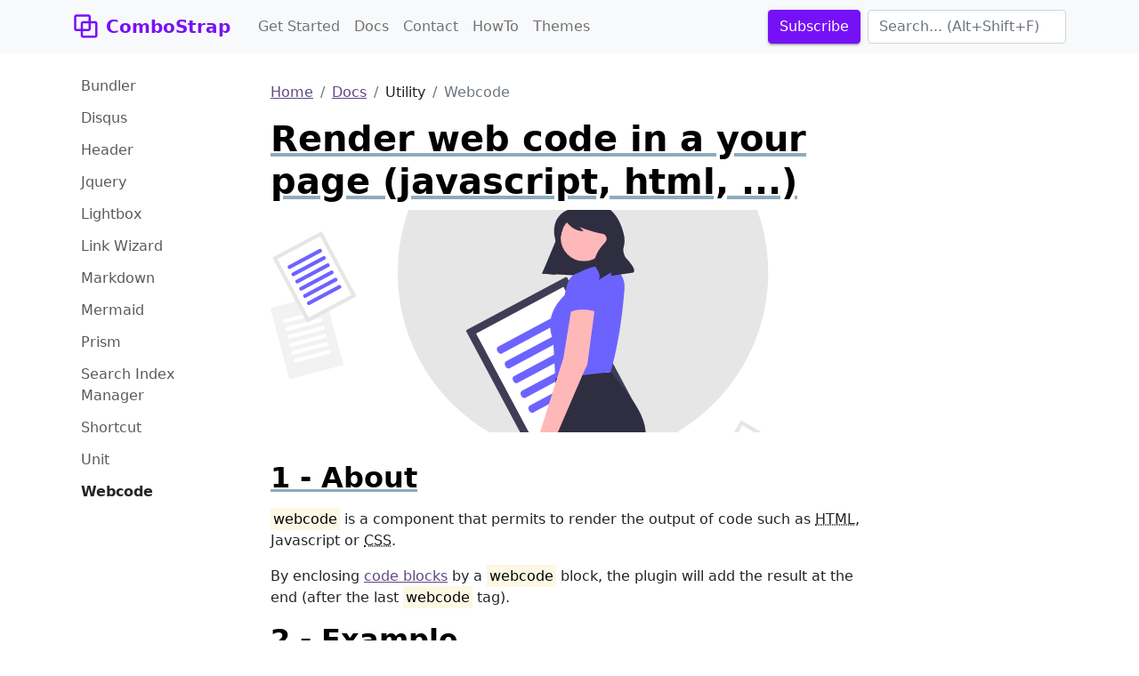

--- FILE ---
content_type: text/html;charset=UTF-8
request_url: https://www.combostrap.com/utility/render-web-code-in-a-your-page-javascript-html-u8fe6ahw
body_size: 27252
content:
<!doctype html>
<html lang="en" dir="ltr">
<head>
    <title>Render web code in a your page (javascript, html, ...)</title>
<meta charset="utf-8">
<meta name="viewport" content="width=device-width, initial-scale=1">
<link href="https://www.combostrap.com/_media/favicon.ico?fetcher=raw&amp;tseed=1765460520" rel="shortcut icon"/><link type="image/png" href="https://www.combostrap.com/_media/favicon-32x32.png?fetcher=raw&amp;tseed=1765460520" rel="icon" sizes="32x32"/><link type="image/png" href="https://www.combostrap.com/_media/favicon-16x16.png?fetcher=raw&amp;tseed=1765460520" rel="icon" sizes="16x16"/><link type="image/png" href="https://www.combostrap.com/_media/apple-touch-icon.png?fetcher=raster&amp;tseed=1765460520" rel="apple-touch-icon" sizes="180x180"/><meta name="generator" content="DokuWiki"/>
<meta name="theme-color" content="#008800"/>
<meta name="robots" content="index,follow"/>
<meta name="keywords" content="webcode,utility,docs"/>
<meta property="og:url" content="https://www.combostrap.com/utility/render-web-code-in-a-your-page-javascript-html-u8fe6ahw"/>
<meta name="apple-mobile-web-app-title" content="ComboStrap"/>
<meta name="application-name" content="ComboStrap"/>
<meta http-equiv="content-security-policy" content="block-all-mixed-content"/>
<meta name="description" content="With the `web code` component, you can embedded snippet of Javascript, Html and Css script and render their output."/>
<meta property="og:description" content="With the `web code` component, you can embedded snippet of Javascript, Html and Css script and render their output."/>
<meta property="og:title" content="Render web code in a your page (javascript, html, ...)"/>
<meta property="og:description" content="With the `web code` component, you can embedded snippet of Javascript, Html and Css script and render their output."/>
<meta property="og:site_name" content="ComboStrap"/>
<meta property="article:published_time" content="2025-12-11T13:42:05+0000"/>
<meta property="article:modified_time" content="2025-12-11T13:42:00+0000"/>
<meta property="og:type" content="article"/>
<meta property="og:image:width" content="527"/>
<meta property="og:image:height" content="273"/>
<meta property="og:image:type" content="image/png"/>
<meta property="og:image" content="https://www.combostrap.com/_media/logo-facebook.png?fetcher=raster&amp;tseed=1765460520"/>
<meta property="fb:app_id" content="486120022012342"/>
<meta property="og:locale" content="en_US_POSIX"/>
<meta name="generator" content="ComboStrap v1.25.4 (2025-08-15)"/>
<meta name="twitter:card" content="summary"/>
<meta name="twitter:title" content="Render web code in a your page (javascript, html, ...)"/>
<meta name="twitter:creator" content="@combostrapweb"/>
<meta name="twitter:creator:id" content="1283330969332842497"/>
<meta name="twitter:description" content="With the `web code` component, you can embedded snippet of Javascript, Html and Css script and render their output."/>
<meta name="twitter:site" content="@combostrapweb"/>
<meta name="twitter:site:id" content="1283330969332842497"/>
<meta name="twitter:image" content="https://www.combostrap.com/_media/undraw_icon_design_re_9web.png?fetcher=raster&amp;tseed=1765460520"/>
<meta name="twitter:image:alt" content="Undraw Icon Design Re 9web"/>
<meta name="twitter:dnt" content="on"/>
<meta name="twitter:widgets:csp" content="on"/>
<meta name="twitter:widgets:theme" content="light"/>
<meta name="twitter:widgets:border-color" content="#55acee"/>
<link rel="search" type="application/opensearchdescription+xml" href="/lib/exe/opensearch.php" title="ComboStrap"/>
<link rel="start" href="/"/>
<link rel="contents" href="/docs/utility/webcode?do=index" title="Sitemap"/>
<link rel="manifest" href="/lib/exe/manifest.php"/>
<link rel="alternate" type="application/rss+xml" title="Recent Changes" href="/feed.php"/>
<link rel="alternate" type="application/rss+xml" title="Current namespace" href="/feed.php?mode=list&amp;ns=docs:utility"/>
<link rel="alternate" type="text/html" title="Plain HTML" href="/_export/xhtml/docs/utility/webcode"/>
<link rel="alternate" type="text/plain" title="Wiki Markup" href="/_export/raw/docs/utility/webcode"/>
<link rel="canonical" href="https://www.combostrap.com/utility/render-web-code-in-a-your-page-javascript-html-u8fe6ahw"/>
<link rel="me" href="https://twitter.com/combostrapweb"/>
<link class="snippet-prism-cs" href="https://cdnjs.cloudflare.com/ajax/libs/prism/1.25.0/plugins/toolbar/prism-toolbar.css" crossorigin="anonymous" integrity="sha256-kK4/JIYJUKI4Zdg9ZQ7FYyRIqeWPfYKi5QZHO2n/lJI=" rel="stylesheet"/>
<link class="snippet-prism-cs" href="https://cdnjs.cloudflare.com/ajax/libs/prism/1.25.0/plugins/command-line/prism-command-line.css" crossorigin="anonymous" integrity="sha256-UvoA9bIYCYQkCMTYG5p2LM8ZpJmnC4G8k0oIc89nuQA=" rel="stylesheet"/>
<link class="snippet-prism-cs" href="https://cdnjs.cloudflare.com/ajax/libs/prism/1.25.0/plugins/line-highlight/prism-line-highlight.min.css" crossorigin="anonymous" integrity="sha512-nXlJLUeqPMp1Q3+Bd8Qds8tXeRVQscMscwysJm821C++9w6WtsFbJjPenZ8cQVMXyqSAismveQJc0C1splFDCA==" rel="stylesheet"/>
<link class="snippet-prism-cs" href="https://cdnjs.cloudflare.com/ajax/libs/prism/1.25.0/plugins/line-numbers/prism-line-numbers.css" crossorigin="anonymous" integrity="sha256-ye8BkHf2lHXUtqZ18U0KI3xjJ1Yv7P8lvdKBt9xmVJM=" rel="stylesheet"/>
<link class="snippet-prism-cs" href="https://cdnjs.cloudflare.com/ajax/libs/prism/1.25.0/themes/prism.min.css" crossorigin="anonymous" integrity="sha256-ko4j5rn874LF8dHwW29/xabhh8YBleWfvxb8nQce4Fc=" rel="stylesheet"/>
<link class="snippet-bootstrap-cs" href="https://cdn.jsdelivr.net/npm/bootstrap@5.0.1/dist/css/bootstrap.min.css" crossorigin="anonymous" integrity="sha384-+0n0xVW2eSR5OomGNYDnhzAbDsOXxcvSN1TPprVMTNDbiYZCxYbOOl7+AMvyTG2x" rel="stylesheet"/>
<!--[if gte IE 9]><!-->
<script class="snippet-bootstrap-cs" src="https://cdn.jsdelivr.net/npm/@popperjs/core@2.9.2/dist/umd/popper.min.js" crossorigin="anonymous" integrity="sha384-IQsoLXl5PILFhosVNubq5LC7Qb9DXgDA9i+tQ8Zj3iwWAwPtgFTxbJ8NT4GN1R8p" defer=""></script>
<script class="snippet-bootstrap-cs" src="https://cdn.jsdelivr.net/npm/bootstrap@5.0.1/dist/js/bootstrap.min.js" crossorigin="anonymous" integrity="sha256-d+FygkWgwt59CFkWPuCB4RE6p1/WiUYCy16w1+c5vKk=" defer=""></script>
<script src="/lib/exe/jquery.php?tseed=f0349b609f9b91a485af8fd8ecd4aea4" defer="">/*<![CDATA[*/
/*!]]>*/</script>
<script >/*<![CDATA[*/var NS='docs:utility';var JSINFO = {"navigation":"anonymous","move_renameokay":false,"move_allowrename":false,"id":"docs:utility:webcode","namespace":"docs:utility","ACT":"show","useHeadingNavigation":1,"useHeadingContent":1};
/*!]]>*/</script>
<script src="/lib/exe/js.php?t=dokuwiki&amp;tseed=6cc6580ff495f832810fbd8b3aafc38c&amp;wcacc=public" defer="">/*<![CDATA[*/
/*!]]>*/</script>
<script type="application/combo+cache+json">/*<![CDATA[*/{":docs:utility:webcode":{"metadata":{"result":true,"mtime":"2025-12-11T17:15:30+00:00","file":":6:6f5eb3c0bc9bc73747196b09c4f7af44.metadata"},"i":{"result":true,"mtime":"2025-12-11T14:25:12+00:00","file":":6:6f5eb3c0bc9bc73747196b09c4f7af44.i"},"xhtml":{"result":false,"mtime":"2025-12-11T17:15:30+00:00","file":":6:6f5eb3c0bc9bc73747196b09c4f7af44.xhtml","dependency":[]}},":slot_header":{"metadata":{"result":true,"mtime":"2025-12-11T13:43:04+00:00","file":":2:23dfe53694df8e63bdf5702f1d2913de.metadata"},"xhtml":{"result":false,"mtime":"2025-12-11T17:15:30+00:00","file":":2:23dfe53694df8e63bdf5702f1d2913de.xhtml","dependency":[]},"snippet.json":{"result":false,"mtime":"2025-12-11T17:15:30+00:00","file":":2:23dfe53694df8e63bdf5702f1d2913de.snippet.json"},"i":{"result":true,"mtime":"2025-12-11T13:42:57+00:00","file":":2:23dfe53694df8e63bdf5702f1d2913de.i"}},":slot_footer":{"metadata":{"result":true,"mtime":"2025-12-11T13:43:04+00:00","file":":3:362bf34eea3ff7c2bb42ba40507000e8.metadata"},"xhtml":{"result":false,"mtime":"2025-12-11T17:15:30+00:00","file":":3:362bf34eea3ff7c2bb42ba40507000e8.xhtml","dependency":[]},"snippet.json":{"result":false,"mtime":"2025-12-11T17:15:30+00:00","file":":3:362bf34eea3ff7c2bb42ba40507000e8.snippet.json"},"i":{"result":true,"mtime":"2025-12-11T13:42:57+00:00","file":":3:362bf34eea3ff7c2bb42ba40507000e8.i"}},":slot:main-header.md":{"xhtml":{"result":false,"mtime":"2025-12-11T17:15:30+00:00","file":":f:f03997eab691e384ada6de6cc0446e89.xhtml","dependency":["requested_page","page_primary_meta"]},"deps.json":{"result":false,"mtime":"2025-12-11T17:15:30+00:00","file":":f:f4fa486f5c9fcd1b97262f0e8d5536b1.deps.json"},"i":{"result":true,"mtime":"2025-12-11T13:43:15+00:00","file":":f:f4fa486f5c9fcd1b97262f0e8d5536b1.i"}},":slot_main_footer":{"metadata":{"result":true,"mtime":"2025-12-11T17:15:21+00:00","file":":f:f810614bbbb544c08e71456fc5d98051.metadata"},"xhtml":{"result":false,"mtime":"2025-12-11T17:15:30+00:00","file":":3:3e09e033c8633a8c19f878fcf3b0baf0.xhtml","dependency":["backlinks","requested_page"]},"deps.json":{"result":false,"mtime":"2025-12-11T17:15:30+00:00","file":":f:f810614bbbb544c08e71456fc5d98051.deps.json"},"i":{"result":true,"mtime":"2025-12-11T13:43:15+00:00","file":":f:f810614bbbb544c08e71456fc5d98051.i"}},":docs:sidebar":{"metadata":{"result":true,"mtime":"2025-12-11T13:44:16+00:00","file":":1:17590ab539eeea33926e7dff7c095f57.metadata"},"xhtml":{"result":false,"mtime":"2025-12-11T17:15:30+00:00","file":":4:401fa62253a31dc135874e5775cb7368.xhtml","dependency":["page_primary_meta","page_system","requested_namespace"]},"snippet.json":{"result":false,"mtime":"2025-12-11T17:15:30+00:00","file":":4:401fa62253a31dc135874e5775cb7368.snippet.json"},"deps.json":{"result":false,"mtime":"2025-12-11T17:15:30+00:00","file":":1:17590ab539eeea33926e7dff7c095f57.deps.json"},"i":{"result":true,"mtime":"2025-12-11T13:44:16+00:00","file":":1:17590ab539eeea33926e7dff7c095f57.i"}}}
/*!]]>*/</script>
<script type="application/ld+json">/*<![CDATA[*/{
    "@context": "https://schema.org",
    "@type": "Article",
    "url": "https://www.combostrap.com/utility/render-web-code-in-a-your-page-javascript-html-u8fe6ahw",
    "headline": "Render web code in a your page (javascript, html, ...)",
    "datePublished": "2025-12-11T13:42:05+00:00",
    "dateModified": "2025-12-11T13:42:00+00:00",
    "publisher": {
        "@type": "Organization",
        "name": "ComboStrap",
        "logo": {
            "@type": "ImageObject",
            "url": "https://www.combostrap.com/_media/apple-touch-icon.png?fetcher=raster&amp;tseed=1765460520"
        }
    },
    "speakable": {
        "@type": "SpeakableSpecification",
        "xpath": [
            "/html/head/title",
            "/html/head/meta[@name='description']/@content"
        ]
    }
}
/*!]]>*/</script>
<script class="snippet-outline-anchor-cs" src="https://cdn.jsdelivr.net/npm/anchor-js@4.3.0/anchor.min.js" crossorigin="anonymous" integrity="sha256-LGOWMG4g6/zc0chji4hZP1d8RxR2bPvXMzl/7oPZqjs=" defer=""></script>
<script class="snippet-outline-anchor-cs">/*<![CDATA[*//* global anchors */
document.addEventListener('DOMContentLoaded', () => {
    anchors.options = {
        placement: 'right',
        icon: '#',
        class: 'anchor-cs',
        visible: "hover"
    };
    anchors
        .add(".outline-heading")
        .add("main section > h2")
        .add("main section > h3")
        .add("main section > h4")
        .add("main section > h5")
        .add("main section > h6")
});

/*!]]>*/</script>
<script class="snippet-prism-cs" src="https://cdnjs.cloudflare.com/ajax/libs/prism/1.25.0/components/prism-core.min.js" crossorigin="anonymous" integrity="sha256-vlRYHThwdq55dA+n1BKQRzzLwFtH9VINdSI68+5JhpU=" defer=""></script>
<script class="snippet-prism-cs" src="https://cdnjs.cloudflare.com/ajax/libs/prism/1.25.0/plugins/toolbar/prism-toolbar.min.js" crossorigin="anonymous" integrity="sha256-FyIVdIHL0+ppj4Q4Ft05K3wyCsYikpHIDGI7dcaBalU=" defer=""></script>
<script class="snippet-prism-cs" src="https://cdnjs.cloudflare.com/ajax/libs/prism/1.25.0/plugins/normalize-whitespace/prism-normalize-whitespace.min.js" crossorigin="anonymous" integrity="sha256-gBzABGbXfQYYnyr8xmDFjx6KGO9dBYuypG1QBjO76pY=" defer=""></script>
<script class="snippet-prism-cs" src="https://cdnjs.cloudflare.com/ajax/libs/prism/1.25.0/plugins/copy-to-clipboard/prism-copy-to-clipboard.min.js" crossorigin="anonymous" integrity="sha512-pUNGXbOrc+Y3dm5z2ZN7JYQ/2Tq0jppMDOUsN4sQHVJ9AUQpaeERCUfYYBAnaRB9r8d4gtPKMWICNhm3tRr4Fg==" defer=""></script>
<script class="snippet-prism-cs" src="https://cdnjs.cloudflare.com/ajax/libs/prism/1.25.0/plugins/show-language/prism-show-language.min.js" crossorigin="anonymous" integrity="sha256-Z3GTw2RIadLG7KyP/OYB+aAxVYzvg2PByKzYrJlA1EM=" defer=""></script>
<script class="snippet-prism-cs" src="https://cdnjs.cloudflare.com/ajax/libs/prism/1.25.0/plugins/command-line/prism-command-line.min.js" crossorigin="anonymous" integrity="sha256-9WlakH0Upf3N8DDteHlbeKCHxSsljby+G9ucUCQNiU0=" defer=""></script>
<script class="snippet-prism-cs" src="https://cdnjs.cloudflare.com/ajax/libs/prism/1.25.0/plugins/line-highlight/prism-line-highlight.min.js" crossorigin="anonymous" integrity="sha512-O5GVPBZIURR9MuNiCjSa1wNTL3w91tojKlgCXmOjWDT5a3+9Ms+wGsTkBO93PI3anfdajkJD0sJiS6qdQq7jRA==" defer=""></script>
<script class="snippet-prism-cs" src="https://cdnjs.cloudflare.com/ajax/libs/prism/1.25.0/plugins/line-numbers/prism-line-numbers.min.js" crossorigin="anonymous" integrity="sha256-K837BwIyiXo5k/9fCYgqUyA14bN4/Ve9P2SIT0KmZD0=" defer=""></script>
<script class="snippet-prism-cs" src="https://cdnjs.cloudflare.com/ajax/libs/prism/1.25.0/plugins/download-button/prism-download-button.min.js" crossorigin="anonymous" integrity="sha256-CQyVQ5ejeTshlzOS/eCiry40br9f4fQ9jb5e4qPl7ZA=" defer=""></script>
<script class="snippet-prism-cs">/*<![CDATA[*/window.addEventListener('load', (event) => {

    Prism.plugins.NormalizeWhitespace.setDefaults({
        'remove-trailing': true,
        'remove-indent': true,
        'left-trim': true,
        'right-trim': true,
    });

}); window.addEventListener('load', (event) => {

    Prism.plugins.NormalizeWhitespace.setDefaults({
        'remove-trailing': true,
        'remove-indent': true,
        'left-trim': true,
        'right-trim': true,
    });

}); window.addEventListener('load', (event) => {

    Prism.plugins.NormalizeWhitespace.setDefaults({
        'remove-trailing': true,
        'remove-indent': true,
        'left-trim': true,
        'right-trim': true,
    });

}); window.addEventListener('load', (event) => {

    Prism.plugins.NormalizeWhitespace.setDefaults({
        'remove-trailing': true,
        'remove-indent': true,
        'left-trim': true,
        'right-trim': true,
    });

}); window.addEventListener('load', (event) => {

    Prism.plugins.NormalizeWhitespace.setDefaults({
        'remove-trailing': true,
        'remove-indent': true,
        'left-trim': true,
        'right-trim': true,
    });

}); window.addEventListener('load', (event) => {

    Prism.plugins.NormalizeWhitespace.setDefaults({
        'remove-trailing': true,
        'remove-indent': true,
        'left-trim': true,
        'right-trim': true,
    });

}); window.addEventListener('load', (event) => {

    Prism.plugins.NormalizeWhitespace.setDefaults({
        'remove-trailing': true,
        'remove-indent': true,
        'left-trim': true,
        'right-trim': true,
    });

}); window.addEventListener('load', (event) => {

    Prism.plugins.NormalizeWhitespace.setDefaults({
        'remove-trailing': true,
        'remove-indent': true,
        'left-trim': true,
        'right-trim': true,
    });

}); window.addEventListener('load', (event) => {

    Prism.plugins.NormalizeWhitespace.setDefaults({
        'remove-trailing': true,
        'remove-indent': true,
        'left-trim': true,
        'right-trim': true,
    });

}); window.addEventListener('load', (event) => {

    Prism.plugins.NormalizeWhitespace.setDefaults({
        'remove-trailing': true,
        'remove-indent': true,
        'left-trim': true,
        'right-trim': true,
    });

}); window.addEventListener('load', (event) => {

    Prism.plugins.NormalizeWhitespace.setDefaults({
        'remove-trailing': true,
        'remove-indent': true,
        'left-trim': true,
        'right-trim': true,
    });

}); window.addEventListener('load', (event) => {

    Prism.plugins.NormalizeWhitespace.setDefaults({
        'remove-trailing': true,
        'remove-indent': true,
        'left-trim': true,
        'right-trim': true,
    });

}); window.addEventListener('load', (event) => {

    Prism.plugins.NormalizeWhitespace.setDefaults({
        'remove-trailing': true,
        'remove-indent': true,
        'left-trim': true,
        'right-trim': true,
    });

});
/*!]]>*/</script>
<script class="snippet-prism-autoloader-cs" src="https://cdnjs.cloudflare.com/ajax/libs/prism/1.25.0/plugins/autoloader/prism-autoloader.min.js" crossorigin="anonymous" defer=""></script>
<script class="snippet-webcode-cs">/*<![CDATA[*/let WEBCODE = (function () {

    /**
     * Adjust the height of an iframe to his content
     * @param iframeElement
     */
    let adjustHeightToFitContent = function (iframeElement) {
        let htmlIFrameElement = iframeElement.contentWindow.document.querySelector("html");
        let calculatedHeight = htmlIFrameElement.offsetHeight;
        let defaultHtmlElementHeight = 150;
        if (calculatedHeight === defaultHtmlElementHeight) {
            // body and not html because html has a default minimal height of 150
            calculatedHeight = iframeElement.contentWindow.document.querySelector("body").offsetHeight;
            // After setting the height, there is a recalculation and the padding of a descendant phrasing content element
            // may ends up in the html element. The below code corrects that
            requestAnimationFrame(function () {
                if (calculatedHeight !== htmlIFrameElement.offsetHeight) {
                    iframeElement.height = htmlIFrameElement.offsetHeight;
                }
            });
        }
        iframeElement.height = calculatedHeight;
    }
    return {adjustHeightToFitContent: adjustHeightToFitContent}
})();


window.addEventListener('load', function () {
    const IframeObserver = new MutationObserver(function (mutationList) {
        mutationList
            .filter(mutation => {
                // in a iframe, you need to test against the browsing content, not
                // mutation.target instanceof HTMLElement but ...
                return mutation.target instanceof mutation.target.ownerDocument.defaultView.HTMLElement
            })
            .forEach((mutation) => {
                let iframe = mutation.target.ownerDocument.defaultView.frameElement;
                WEBCODE.adjustHeightToFitContent(iframe);
            });
    })
    document.querySelectorAll("iframe.webcode-cs").forEach(iframe => {
        // if height is not set manually
        const height = iframe.getAttribute('height');
        if (height === null) {
            // Set the height of the iframe to be the height of the internal iframe
            WEBCODE.adjustHeightToFitContent(iframe);
            IframeObserver.observe(iframe.contentWindow.document, {attributes: true, childList: true, subtree: true});
        }
    });

});


/*!]]>*/</script>
<script class="snippet-menubar-fixed-top-cs">/*<![CDATA[*/(function IIFE() {

    let bodyElementWasChanged = false;
    let fixedMenuSelector = `.navbar[data-type="fixed-top"]`;

    /**
     * anchor scroll:
     * Add the target style before anchor navigation
     * otherwise the content is below the menubar
     */
    window.addEventListener("DOMContentLoaded", function () {

        let fixedNavbar = document.querySelector(fixedMenuSelector)
        if (fixedNavbar == null) {
            return;
        }
        let offsetHeight = fixedNavbar.offsetHeight;
        // correct direct navigation via fragment to heading
        let style = document.createElement("style");
        style.classList.add("menubar-fixed-top")
        // textContent and not innerText (it adds br elements)
        style.textContent = `:target {
  scroll-margin-top: ${offsetHeight}px;
}`;
        document.head.appendChild(style);
    })

    /**
     * We do the work after the first scroll
     * to prevent a bad cls (content layout shift) metrics
     * from Google search
     */
    window.addEventListener("scroll", function () {

        if (bodyElementWasChanged) {
            return;
        }
        // Case on mobile when the menu is expanded
        // in this case, we don't calculate the offset
        // otherwise it would take the height of the menu bar
        let activeElement = document.activeElement;
        if(
            activeElement.classList.contains('navbar-toggler')
            && activeElement.getAttribute("aria-expanded")==="true"
        ){
            return;
        }
        bodyElementWasChanged = true;

        /**
         * The request animation frame is there to
         * update the class on the navbar and the padding on the
         * body at the same time to not have any layout shift
         */
        window.requestAnimationFrame(function () {
            let fixedNavbar = document.querySelector(fixedMenuSelector)
            if (fixedNavbar == null) {
                return;
            }
            let offsetHeight = fixedNavbar.offsetHeight;
            fixedNavbar.classList.add("fixed-top")
            // correct body padding
            document.body.style.setProperty("padding-top", offsetHeight + "px");
        });

    });
})();

/*!]]>*/</script>
<script class="snippet-tooltip-cs">/*<![CDATA[*/window.addEventListener('load', function () {
    let namespace = "-bs"
    let version = 5;
    if (typeof jQuery != 'undefined' && typeof jQuery.fn.tooltip.constructor.VERSION !== 'undefined') {
        version = parseInt(jQuery.fn.tooltip.Constructor.VERSION.substr(0, 1), 10);
        if (version < 5) {
            namespace = "";
        }
        jQuery(`[data${namespace}-toggle="tooltip"]`).tooltip();
    } else if (typeof bootstrap.Tooltip.VERSION !== 'undefined') {
        version = parseInt(bootstrap.Tooltip.VERSION.substr(0, 1), 10);
        if (version < 5) {
            namespace = "";
        }
        document.querySelectorAll(`[data${namespace}-toggle="tooltip"]`).forEach(el => new bootstrap.Tooltip(el));
    }
});

/*!]]>*/</script>
<script class="snippet-combo-debounce-cs">/*<![CDATA[*/// noinspection ES6ConvertVarToLetConst
window.combos = (function (module){

    /**
     *
     * @param callBack - the function to debounce
     * @param interval - in ms
     * @param leadingExecution - if true, the execution happens before the interval
     * @returns {(function(): void)|*}
     */
    module.debounce = function (callBack, interval, leadingExecution = false) {

        // the schedule identifier, if it's not null/undefined, a callBack function was scheduled
        let timerId;

        return function () {

            // Does the previous run has schedule a run
            let wasFunctionScheduled = (typeof timerId === 'number');

            // Delete the previous run (if timerId is null, it does nothing)
            clearTimeout(timerId);

            // Capture the environment (this and argument) and wraps the callback function
            let funcToDebounceThis = this, funcToDebounceArgs = arguments;
            let funcToSchedule = function () {

                // Reset/delete the schedule
                clearTimeout(timerId);
                timerId = null;

                // trailing execution happens at the end of the interval
                if (!leadingExecution) {
                    // Call the original function with apply
                    callBack.apply(funcToDebounceThis, funcToDebounceArgs);
                }

            }

            // Schedule a new execution at each execution
            timerId = setTimeout(funcToSchedule, interval);

            // Leading execution
            if (!wasFunctionScheduled && leadingExecution) callBack.apply(funcToDebounceThis, funcToDebounceArgs);

        }

    }

    return module;
}(window.combos || {}));




/*!]]>*/</script>
<script class="snippet-combo-search-box-cs" src="/_media/snippet/js/combo-search-box.js?drive=combo&amp;fetcher=raw&amp;tseed=1755278320" crossorigin="anonymous" defer=""></script>
<script class="snippet-search-cs">/*<![CDATA[*/window.addEventListener('load', function () {


    let getSuggestedPagesAsAnchor = async function (searchTerm) {

        let formData = new URLSearchParams();
        formData.append('call', 'combo');
        formData.append('fetcher', 'page-search');
        formData.append('q', searchTerm);
        let response = await fetch(DOKU_BASE + 'lib/exe/ajax.php',
            {
                method: "POST",
                body: formData,
                headers: {
                    'Content-Type': 'application/x-www-form-urlencoded;charset=UTF-8'
                },
            });
        let htmlSuggestedPages = await response.json();
        if (!Array.isArray(htmlSuggestedPages)) {
            throw Error("The received suggest pages are not in a json array format");
        }
        let divContainer = document.createElement('div');
        for (let suggestPage of htmlSuggestedPages) {
            // Trim to never return a text node of whitespace as the result
            divContainer.insertAdjacentHTML('beforeend',suggestPage.trim())
        }
        return [...divContainer.childNodes];

    }
    combos.searchBox
        .create("internal-search-box", getSuggestedPagesAsAnchor)
        .init();

});
var DOKU_BASE='/';
/*!]]>*/</script>
<script class="snippet-combo-cs" src="/_media/library/combo/combo.min.js?drive=combo&amp;fetcher=raw&amp;tseed=1755278320" crossorigin="anonymous" defer=""></script>
<script class="snippet-lightbox-cs">/*<![CDATA[*/
window.addEventListener("DOMContentLoaded", function () {


    document.querySelectorAll(".lightbox-cs").forEach((lightBoxAnchor) => {

        let drag = false;

        lightBoxAnchor.addEventListener('mousedown', () => drag = false);
        lightBoxAnchor.addEventListener('mousemove', () => drag = true);

        /**
         * Click is an event that appears after mouseup
         */
        let startX;
        let startY;
        let delta = 6;
        lightBoxAnchor.addEventListener("click", async function (event) {
            // we open the lightbox on mouseup
            event.preventDefault();
        });
        lightBoxAnchor.addEventListener("mousedown", async function (event) {
            // capture the position to see if it's a drag or a click
            startX = event.pageX;
            startY = event.pageY;
        });

        lightBoxAnchor.addEventListener("mouseup", event => {
            const diffX = Math.abs(event.pageX - startX);
            const diffY = Math.abs(event.pageY - startY);
            if (diffX < delta && diffY < delta) {
                // A click
                openLightbox();
            }
        });
        let openLightbox = function () {

            const combo = /** @type {import('combo.d.ts')} */ (window.combo);
            let lightBoxId = combo.Html.toHtmlId(`combo-lightbox`);

            let lightBoxModel = combo.Modal.getOrCreate(lightBoxId);
            let src = lightBoxAnchor.getAttribute("href");
            let img = lightBoxAnchor.querySelector("img");
            let alt = "Image";
            if (img !== null && img.hasAttribute("alt")) {
                alt = img.getAttribute("alt");
            }
            let namespace = "-bs"
            const bootstrap = /** @type {import('bootstrap.d.ts')} */ (window.bootstrap);
            let bsVersion = parseInt(bootstrap.Modal.VERSION.substring(0, 1), 10);
            if (bsVersion < 5) {
                namespace = "";
            }

            let svgStyle = "max-height:95vh;max-width:95vw";
            if (src.match(/svg/i) !== null) {
                // a svg does not show without width
                // because the intrinsic svg can be tiny, we put a min with
                svgStyle += ';width: 100%;min-width: 75vw'
            }
            let dataDismissAttribute = `data${namespace}-dismiss`;
            let html = `
<button type="button" class="lightbox-close-cs" ${dataDismissAttribute}="modal" aria-label="Close">
    <span aria-hidden="true">&times;</span>
</button>
<img src="${src}" alt="${alt}" style="${svgStyle}"/>
`
            lightBoxModel
                .resetIfBuild()
                .centered()
                .addDialogStyle("max-width", "fit-content")
                .addBody(html)
                .addBodyStyle("padding", "0")
                .noFooter()
                .show();
        }
    });

});

/*!]]>*/</script>
<script class="snippet-subscribe-cs">/*<![CDATA[*/window.addEventListener('load', function () { (function (combo) {
    'use strict';

    let componentName = "subscribe";
    const subscribeComponentSelector = `.${componentName}-cs`;
    const forms = document.querySelectorAll(`${subscribeComponentSelector} form`);
    Array.from(forms).forEach(form => {
        form.addEventListener('submit', async (event) => {
            event.preventDefault();
            event.stopPropagation();
            if (form.checkValidity()) {
                let url = new URL(form.getAttribute("action"));
                let formData = new FormData(form);
                let response = await fetch(url, {
                    body: formData,
                    method: "post",
                });
                /**
                 * Modal
                 */
                let idResultModal = combo.Html.createRandomIdWithPrefix(componentName);
                let modal = combo.Modal.getOrCreate(idResultModal);
                const button = event.target;
                let componentElement = button.closest(subscribeComponentSelector);
                modal.setPlacementBottomToElement(componentElement);
                let message;
                try {
                    let data = await response.json();
                    message = data.message;
                }
                catch (e) {
                    // in case of network error
                }
                if (response.status !== 200) {
                    modal.setHeader("Error");
                    if (typeof message === 'undefined') {
                        message = "Sorry. The server seems to be down.";
                    }
                }
                else {
                    let header = form.getAttribute("data-success-header");
                    if (header === null) {
                        header = "Hurray!";
                    }
                    modal.setHeader(header);
                    message = form.getAttribute("data-success-content");
                    if (message === null) {
                        message = "A validation email has been send. <br>Check your mailbox and click on the validation link.<br>If you don't find our email, check your spambox.";
                    }
                }
                modal
                    .addBody(message)
                    .show();
            }
        }, false);
    });

})(combo);
 });
/*!]]>*/</script>
<script class="snippet-combo-loader-cs">/*<![CDATA[*/// noinspection ES6ConvertVarToLetConst
var combos = (function (module) {
    module.loader = {
        loadExternalScript: function (src, integrity, clazz, callback) {
            let script = document.createElement('script');
            script.src = src; // Set the location of the script
            script.integrity = integrity;
            script.crossOrigin = "anonymous";
            script.referrerPolicy = "no-referrer";
            script.classList.add(clazz);
            script.addEventListener("load", callback);
            let head = document.querySelector("head");
            head.appendChild(script);
        },
        loadExternalStylesheet: function (href, integrity, clazz, callback) {
            let link = document.createElement('link');
            link.rel = "stylesheet"
            link.href = href;
            link.integrity = integrity;
            link.crossOrigin = "anonymous";
            link.classList.add(clazz);
            let head = document.querySelector("head");
            head.appendChild(link);
            link.addEventListener("load", callback);
        }
    };
    return module;
})(combos || {});

/*!]]>*/</script>
<script class="snippet-carrousel-cs" src="/_media/snippet/js/carrousel.js?drive=combo&amp;fetcher=raw&amp;tseed=1755278320" crossorigin="anonymous" defer=""></script>
<script class="snippet-sharer-cs" src="https://cdn.jsdelivr.net/npm/sharer.js@0.5.0/sharer.min.js" crossorigin="anonymous" integrity="sha256-AqqY/JJCWPQwZFY/mAhlvxjC5/880Q331aOmargQVLU=" defer=""></script>
<script class="snippet-page-explorer-tree-cs">/*<![CDATA[*/// Because we may redirect a canonical, the URL cannot be used to discover the id
window.addEventListener("load", function () {
    let currentId = JSINFO["id"];
    let currentIdParts = currentId.split(":").filter(el => el.length !== 0);
    document.querySelectorAll(".page-explorer-tree-cs").forEach(element => {
        let baseId = element.dataset.wikiId;
        let baseParts = baseId.split(":").filter(el => el.length !== 0);
        let processedIdArray = [];
        for (const [index, currentPart] of currentIdParts.entries()) {
            processedIdArray.push(currentPart);
            if (index < baseParts.length) {
                if (currentPart === baseParts[index]) {
                    continue;
                }
            }
            let processedId = processedIdArray.join(":")
            if (index < currentIdParts.length - 1) {
                let button = element.querySelector(`button[data-wiki-id='${processedId}']`);
                if (button != null) {
                    button.click();
                }
            } else {
                let link = element.querySelector(`a[data-wiki-id='${processedId}']`);
                if (link != null) {
                    link.classList.add("active");
                }
            }
        }
    });
});

/*!]]>*/</script>
<script class="snippet-template-cs">/*<![CDATA[*//**
 * Move the side slot in the toc area
 * on media larger than 992
 */
window.addEventListener("load", function () {
    let mediaListener = function (mediaQuery) {
        let side = document.getElementById("main-side");
        if (side === null) {
            // may be deleted if it does not exist
            return;
        }
        if (mediaQuery.matches) {
            if (side.parentElement.getAttribute("id") !== "main-toc") {
                let toc = document.getElementById("main-toc");
                toc.appendChild(side);
            }
        } else {
            if (side.previousElementSibling.getAttribute("id") !== "main-content") {
                let mainContent = document.getElementById("main-content");
                mainContent.insertAdjacentElement('afterend', side)
            }
        }
    }
    let minWidthMediaQuery = window.matchMedia('(min-width:992px)');
    mediaListener(minWidthMediaQuery);
    minWidthMediaQuery.addEventListener("change", mediaListener);
});

/*!]]>*/</script>
<!--<![endif]-->
<style class="snippet-outline-cs">.outline-heading-cs {
    background-color: inherit;
    /* The content will go outside of the parent
     The border will stop to the end of the content */
    /*noinspection CssInvalidPropertyValue*/
    /* The content may become so long that it goes outside the parent
    max width prevent it */
    max-width: 100%;
    text-decoration: underline #8cacbb solid;
    color: #000;
    font-weight: bold;
}

section.outline-level-3-cs, section.outline-level-4-cs, section.outline-level-5-cs, section.outline-level-6-cs {
    margin-left: 15px;
}

/* No margin left on small screen */
@media (min-width: 0px) and (max-width: 576px) {

    .outline-section-cs {
        margin-left: 0 !important;
    }

}

.outline-section-cs, .outline-header-cs {
    position: relative;
}


</style>
<style class="snippet-outline-heading-numbering-cs">#main-content { counter-reset: h2; }
#main-content > h2.outline-heading-cs { counter-increment: h2 1; counter-reset: h3 h4 h5 h6;}
#main-content > h3.outline-heading-cs { counter-increment: h3 1; counter-reset: h4 h5 h6;}
#main-content > h4.outline-heading-cs { counter-increment: h4 1; counter-reset: h5 h6;}
#main-content > h5.outline-heading-cs { counter-increment: h5 1; counter-reset: h6;}
#main-content > h6.outline-heading-cs { counter-increment: h6 1; }
#main-content section.outline-level-2-cs { counter-increment: h2; counter-reset: h3 h4 h5 h6;}
#main-content section.outline-level-3-cs { counter-increment: h3; counter-reset: h4 h5 h6;}
#main-content section.outline-level-4-cs { counter-increment: h4; counter-reset: h5 h6;}
#main-content section.outline-level-5-cs { counter-increment: h5; counter-reset: h6;}
#main-content h2.outline-heading-cs::before { content: "" counter(h2, decimal) " - \A"; }
#main-content h3.outline-heading-cs::before { content: "" counter(h2, decimal) "." counter(h3,decimal) " - \A"; }
#main-content h4.outline-heading-cs::before { content: "" counter(h2, decimal) "." counter(h3,decimal) "." counter(h4,decimal) " - \A"; }
#main-content h5.outline-heading-cs::before { content: "" counter(h2, decimal) "." counter(h3,decimal) "." counter(h4,decimal) "." counter(h5,decimal) " - \A"; }
#main-content h6.outline-heading-cs::before { content: "" counter(h2, decimal) "." counter(h3,decimal) "." counter(h4,decimal) "." counter(h5,decimal) "." counter(h6,decimal) " - \A"; }</style>
<style class="snippet-heading-cs">h1, h2, h3, h4, h5, h6 {
    /** same as p */
    margin-bottom: 1rem;
}
</style>
<style class="snippet-link-cs">a.link-external:not(.btn):not(.nav-link):not(.dropdown-item) {
    background-image: url([data-uri]);
    background-repeat: no-repeat;
    background-position: 0 center;
    padding: 0 0 0 18px;
}

a.link-mail:not(.btn):not(.nav-link):not(.dropdown-item) {
    background-image: url([data-uri]);
    background-repeat: no-repeat;
    background-position: 0 center;
    padding: 0 0 0 18px;
}
</style>
<style class="snippet-anchor-cs">.link-primary {
    color: var(--bs-link-color)
}

.link-primary:hover {
    color: var(--bs-link-hover-color)
}

#page-main a {
    color: var(--bs-link-color)
}

#page-main a:hover {
    color: var(--bs-link-hover-color)
}

#page-footer a {
    color: var(--bs-link-color)
}

@media (prefers-reduced-motion: reduce) {
    .anchorjs-link {
        transition: none
    }
}
</style>
<style class="snippet-interwiki-cs">/* Needed to work with the interwiki functionality - except on button */
a.link-interwiki:not(.btn) {
    background-repeat: no-repeat;
    background-position: 0 center;
    padding: 0 0 0 1.4em;
    background-size: 1.2em;
}
a.interwiki {
    background: transparent url(/lib/images/interwiki.svg) 0 0 no-repeat;
    background-size: 1.2em;
    padding: 0 0 0 1.4em;
}</style>
<style class="snippet-prism-cs">/* no margin at the bottom / to close to the next paragraph */
.code-toolbar { margin-bottom: 1rem }
</style>
<style class="snippet-webcode-cs">.webcode-wrapper{
    position: relative;
}

.webcode-wrapper>.webcode-bar {
    position: absolute;
    top: .3em;
    right: .2em;
    transition: opacity .3s ease-in-out;
}

.webcode-wrapper>.webcode-bar .webcode-bar-item {
    display: inline-block;
}

.webcode-wrapper>.webcode-bar a,
.webcode-wrapper>.webcode-bar button {
    color: #000000;
    font-size: .8em;
    padding: 0 .5em;
    background: #f5f2f0;
    background: rgba(224,224,224,.2);
    box-shadow: 0 2px 0 0 rgba(0,0,0,.2);
    border-radius: .5em;
    cursor: pointer;
}

.webcode-wrapper>.webcode-bar button {
    background: 0 0;
    border: 0;
    line-height: normal;
    overflow: visible;
}

.webcode-wrapper>.webcode-bar a:focus,
.webcode-wrapper>.webcode-bar a:hover,
.webcode-wrapper>.webcode-bar button:focus,
.webcode-wrapper>.webcode-bar button:hover {
    text-decoration: none;
    color: black;
}

.webcode-cs .editbutton {
    display: none!important;
}

.webcode-cs {
    margin-bottom: 1rem;
}

/* Hack: The button is shown because we don't take over completly the table*/
.webcode-cs .editbutton_table{
    display: none!important;
}
</style>
<style class="snippet-inote-cs">.inote-cs { white-space: normal }
</style>
<style class="snippet-lqpp-cs">.low-quality-page-cs {
    text-decoration: none;
}
</style>
<style class="snippet-brand-current-link-solid-cs">.brand-current-link-solid-cs {
    padding:0.375rem 0.375rem;
    vertical-align:middle;
    display:inline-block;
    color:#7611f7!important;
}</style>
<style class="snippet-dokuwiki-cs">/**
 * A stylesheet to fight the dokuwiki template css rules
 *
 * Reversing Bad height default: https://github.com/splitbrain/dokuwiki/issues/3690
 * In all.css
 */
.svg-cs { height: auto; }

.blockquote-cs { padding: initial }
</style>
<style class="snippet-tooltip-cs">.tooltip-inner {
    text-align:unset;
}
.tooltip-inner>p:last-child {
    margin-bottom: 0.25rem
}
.tooltip-inner>h1,.tooltip-inner>h2,.tooltip-inner>h3,.tooltip-inner>h4,.tooltip-inner>h5,.tooltip-inner>h6 {
    text-transform: capitalize;
}
/** same as abbr **/
span[data-bs-toggle="tooltip"] { text-decoration: underline dotted; }
span[data-toggle="tooltip"] { text-decoration: underline dotted; }
</style>
<style class="snippet-shadow-cs">.shadow-md {
    box-shadow: 0 3px 1px -2px rgba(0, 0, 0, 0.2), 0 2px 2px 0 rgba(0, 0, 0, 0.14), 0 1px 5px 0 rgba(0, 0, 0, 0.12);
}

[class*='shadow'] {
    transition: .2s;
    transition-property: color, box-shadow;
}
</style>
<style class="snippet-bar-cs">.bar {
    position: relative;
    overflow: auto;
    margin: 0;
    width: 100%;
    display: block;
    border-radius: 0; /* not rounded */
}



</style>
<style class="snippet-hero-cs">@media (max-width:576px) {

    .hero-sm {
        padding: 1rem 1rem
    }

    .hero-md {
        padding: 2rem 1rem;
    }

    .hero-xl {
        padding: 4rem 1rem;
    }

    .hero-lg {
        padding: 3rem 1rem;
    }

}

@media (min-width: 576px) {

    .hero-sm {
        padding: 1rem 1rem
    }

    .hero-md {
        padding: 2rem 1rem;
    }

    .hero-lg {
        padding: 3rem 1rem;
    }

    .hero-xl {
        padding: 4rem 1rem;
    }

}

@media (min-width: 768px) {

    .hero-sm {
        padding: 2rem 1rem;
    }

    .hero-md {
        padding: 4rem 2rem;
    }

    .hero-lg {
        padding: 6rem 3rem;
    }

    .hero-xl {
        padding: 8rem 4rem;
    }

}
</style>
<style class="snippet-display-none-if-empty-text-main-header-1-cs">#text-main-header-1:empty {  display: none; }</style>
<style class="snippet-lightbox-cs">.lightbox-close-cs {

    background-color: transparent;
    border: 0;
    font-size: 1.5rem;
    font-weight: 700;
    line-height: 1;
    color: #000;
    text-shadow: 0 1px 0 #fff;
    opacity: .5;
    position: absolute;
    right: 1.5rem;
    top: 1.5rem;

}
</style>
<style class="snippet-subscribe-cs">.subscribe-cs form {
    display: flex;
    justify-content: center;
    height: 44px;
}

.subscribe-cs form input[type="email"] {
    border: 1px solid var(--bs-link-color);
    border-right-width: 0;
    border-top-right-radius: 0;
    border-bottom-right-radius: 0;
}
.subscribe-cs form input[type="email"]:focus {
    box-shadow: unset
}
.subscribe-cs form button {
    border: 1px solid var(--bs-link-color);
    border-top-left-radius: 0;
    border-bottom-left-radius: 0;
    background-color:var(--bs-link-color);
}
.subscribe-cs form button:hover {
    border: 1px solid var(--bs-link-color);
    background-color:var(--bs-link-color);
}
</style>
<style class="snippet-carrousel-cs">.carrousel-cs {
    padding: 0;
}

@media (min-width:  576px) {
    .carrousel-cs {
        padding: 1rem;
    }
}


.glide__arrow--left{
    left:-1rem;
}
.glide__arrow--right{
    right:-1rem;
}

.glide__arrow {
    position: absolute;
    display: block;
    top: 50%;
    z-index: 2;
    color: white;
    text-transform: uppercase;
    padding: 9px 12px;
    background-color: transparent;
    border: none;
    text-shadow: 0 0.25em 0.5em rgba(0, 0, 0, 0.1);
    opacity: 1;
    cursor: pointer;
    transition: opacity 150ms ease, border 300ms ease-in-out;
    line-height: 1;
}

@media (min-width:  576px) {
    .glide__arrow {
        border: 2px solid rgba(255, 255, 255, 0.5);
        box-shadow: 0 0.25em 0.5em 0 rgba(0, 0, 0, 0.1);
        border-radius: 4px;
    }
}


.glide__arrow:focus {
    outline: none;
}
.glide__arrow:hover {
    border-color: white;
}
.glide__bullets {
    list-style: none;
    position: absolute;
    z-index: 2;
    bottom: 0;
    left: 50%;
    transform: translate(-50%, 0);
}
.glide__bullet {
    background-color: rgba(0, 0, 0, 0.3);
    width: 9px;
    height: 9px;
    padding: 0;
    border-radius: 50%;
    border: 2px solid transparent;
    transition: all 300ms ease-in-out;
    cursor: pointer;
    line-height: 0;
    box-shadow: 0 0.25em 0.5em 0 rgba(0, 0, 0, 0.1);
    margin: 0 0.25em;
    vertical-align: sub;
}
.glide__bullet--active {
    background-color: black;
}
.glide__bullet:hover {
    background-color: rgba(0, 0, 0, 0.3);
}
</style>
<style class="snippet-card-cs">.card-cs { margin-bottom: 1rem; }
/** Bootstrap has a margin bottom that is not welcome in a card **/
.card-cs > table { margin-bottom: 0; }

/** No card-cs ui/li styling because it is also used for menu such as tabs if there is a list in the card,
 * there should be a more specific selection
 */
</style>
<style class="snippet-share-twitter-button-solid-cs">.share-twitter-button-solid-cs {
    padding:0.375rem 0.375rem;
    background-color:#55acee;
    border-color:#55acee;
    color:#fff;
}
.share-twitter-button-solid-cs:hover, .share-twitter-button-solid-cs:active {
    background-color:#2795e9;
    border-color:#2795e9;
    color:#fff;
}</style>
<style class="snippet-share-facebook-button-solid-cs">.share-facebook-button-solid-cs {
    padding:0.375rem 0.375rem;
    background-color:#3b5998;
    border-color:#3b5998;
    color:#fff;
}
.share-facebook-button-solid-cs:hover, .share-facebook-button-solid-cs:active {
    background-color:#2d4373;
    border-color:#2d4373;
    color:#fff;
}</style>
<style class="snippet-share-hackernews-button-solid-cs">.share-hackernews-button-solid-cs {
    padding:0.375rem 0.375rem;
    background-color:#FF6600;
    border-color:#FF6600;
    color:#fff;
}
.share-hackernews-button-solid-cs:hover, .share-hackernews-button-solid-cs:active {
    background-color:#FB6200;
    border-color:#FB6200;
    color:#fff;
}</style>
<style class="snippet-share-email-button-solid-cs">.share-email-button-solid-cs {
    padding:0.375rem 0.375rem;
    background-color:#777777;
    border-color:#777777;
    color:#fff;
}
.share-email-button-solid-cs:hover, .share-email-button-solid-cs:active {
    background-color:#5e5e5e;
    border-color:#5e5e5e;
    color:#fff;
}</style>
<style class="snippet-share-whatsapp-button-solid-cs">.share-whatsapp-button-solid-cs {
    padding:0.375rem 0.375rem;
    background-color:#25D366;
    border-color:#25D366;
    color:#fff;
}
.share-whatsapp-button-solid-cs:hover, .share-whatsapp-button-solid-cs:active {
    background-color:#1DA851;
    border-color:#1DA851;
    color:#fff;
}</style>
<style class="snippet-share-telegram-button-solid-cs">.share-telegram-button-solid-cs {
    padding:0.375rem 0.375rem;
    background-color:#54A9EB;
    border-color:#54A9EB;
    color:#fff;
}
.share-telegram-button-solid-cs:hover, .share-telegram-button-solid-cs:active {
    background-color:#4B97D1;
    border-color:#4B97D1;
    color:#fff;
}</style>
<style class="snippet-follow-twitter-button-solid-cs">.follow-twitter-button-solid-cs {
    padding:0.375rem 0.375rem;
    background-color:#55acee;
    border-color:#55acee;
    color:#fff;
}
.follow-twitter-button-solid-cs:hover, .follow-twitter-button-solid-cs:active {
    background-color:#2795e9;
    border-color:#2795e9;
    color:#fff;
}</style>
<style class="snippet-follow-facebook-button-solid-cs">.follow-facebook-button-solid-cs {
    padding:0.375rem 0.375rem;
    background-color:#3b5998;
    border-color:#3b5998;
    color:#fff;
}
.follow-facebook-button-solid-cs:hover, .follow-facebook-button-solid-cs:active {
    background-color:#2d4373;
    border-color:#2d4373;
    color:#fff;
}</style>
<style class="snippet-brand-github-link-solid-cs">.brand-github-link-solid-cs {
    padding:0.375rem 0.375rem;
    vertical-align:middle;
    display:inline-block;
    color:#000000!important;
}
.brand-github-link-solid-cs:hover, .brand-github-link-solid-cs:active {
    color:#F4CAB1;
}</style>
<style class="snippet-page-explorer-tree-cs">.page-explorer-tree-cs {
    overflow: auto;
    font-weight: 600;
    padding-bottom: 1rem;
    padding-top: .25rem;
    padding-left: 1px;
}

.page-explorer-tree-cs ul {
    list-style: none;
    padding-left: 1rem;
}

.page-explorer-tree-cs > ul {
    padding-left: 0;
}

.page-explorer-tree-cs li {
    margin-bottom: .25rem;
}


.page-explorer-tree-cs img, .page-explorer-tree-cs svg {
    vertical-align: bottom;
}

/* Give space when the mouse is over the link */
.page-explorer-tree-cs a {
    padding: .1875rem .5rem;
    margin-top: .125rem;
    color: rgba(0, 0, 0, 0.65);
    text-decoration: none;
    align-items: center;
    display: inline-flex;
    font-weight: 400;
}


@media (max-width: 768px) {
    .page-explorer-tree-cs > ul {
        padding: 1.5rem .75rem;
        background-color: #f8f9fa;
        border-bottom: 1px solid #e9ecef
    }
}

.page-explorer-tree-cs a {
    color: rgba(0, 0, 0, 0.65);
    text-decoration: none
}

.page-explorer-tree-cs .btn {
    padding: .25rem .5rem;
    font-weight: 600;
    color: rgba(0, 0, 0, 0.65);
    background-color: transparent;
    border: 0;
    display: inline-flex;
    text-align: left;
}

.page-explorer-tree-cs .btn:hover, .page-explorer-tree-cs .btn:focus {
    color: rgba(0, 0, 0, 0.85);
    background-color: rgba(121, 82, 179, 0.1)
}

.page-explorer-tree-cs .btn:focus {
    box-shadow: 0 0 0 1px rgba(121, 82, 179, 0.7)
}

.page-explorer-tree-cs .btn::before {
    width: 1.25em;
    line-height: 0;
    content: url("data:image/svg+xml,%3csvg xmlns='http://www.w3.org/2000/svg' width='16' height='16' viewBox='0 0 16 16'%3e%3cpath fill='none' stroke='rgba%280,0,0,.5%29' stroke-linecap='round' stroke-linejoin='round' stroke-width='2' d='M5 14l6-6-6-6'/%3e%3c/svg%3e");
    transition: transform 0.35s ease;
    transform-origin: .5em 50%
}

.page-explorer-tree-cs .btn[aria-expanded="true"] {
    color: rgba(0, 0, 0, 0.85)
}

.page-explorer-tree-cs .btn[aria-expanded="true"]::before {
    transform: rotate(90deg)
}


@media (prefers-reduced-motion: reduce) {
    .page-explorer-tree-cs .btn::before {
        transition: none
    }
}

.page-explorer-tree-cs a:hover, .page-explorer-tree-cs a:focus {
    color: rgba(0, 0, 0, 0.85);
    background-color: rgba(121, 82, 179, 0.1)
}

.page-explorer-tree-cs .active {
    font-weight: 600;
    color: rgba(0, 0, 0, 0.85)
}
</style>
<style class="snippet-template-cs">main > *, #page-core {
    min-width: 0; /** not auto */
}


@media (min-width: 768px) {

    #page-core {
        display: grid;
        gap: 1.5rem;
        grid-template-areas: "page-side page-main";
        grid-template-columns: minmax(min-content,1fr) 3fr;
        align-content: flex-start
    }

    #page-side {
        grid-area: page-side;
    }

    #page-main {
        grid-area: page-main;
    }

}


@media (min-width: 992px) {

    #page-core {
        grid-template-columns: minmax(min-content,1fr) 5fr;
    }

    main {

        grid-area: page-main;
        display: grid;
        grid-template-columns: [main] 7fr [side] minmax(auto,2fr);
        grid-auto-flow: row;
        gap: 1rem;
        grid-template-areas: unset;
        margin-left: 1rem;
        margin-right: 1rem;
        align-content: flex-start

    }

    #main-toc {
        grid-column: side;
        grid-row: 1 / span 5;
        position: sticky;
        top: 5rem;
        z-index: 2;
        height: calc(100vh - 5rem);
        overflow-y: auto;
    }

    #main-header {
        grid-column: main;
    }

    #main-content {
        grid-column: main;
    }

    #main-footer {
        grid-column: main;
    }

    #main-side {
        grid-area: unset;
    }

}
</style>
<style class="snippet-dokuwiki-smiley-cs">/** Smiley */
img.smiley { max-height: 1.2em; }
</style>

    <style>
        :root {
            --bs-primary: #7611f7;
            --bs-link-color: #624785;
            --bs-link-hover-color: #7a1ef1;
            --cs-primary-color-text: #624785;
            --cs-primary-color-text-hover: #7a1ef1;
        }
        .btn-primary {
            --bs-btn-bg: #7611f7;
            --bs-btn-border-color: #7611f7;
        }
    </style>
<!--suppress CssUnusedSymbol -->
<style>
    .page-side-toggle:not(.collapsed) .page-side-expand {
        display: none;
    }
    .page-side-toggle .page-side-expand {
        display: inline-block;
    }
    .page-side-toggle:not(.collapsed) .page-side-collapse {
        display: inline-block;
    }
    .page-side-toggle .page-side-collapse {
        display: none;
    }
    #page-side-control {
        border: 1px solid #dee2e6;
        border-radius: 0.375rem;
        padding: 0.375rem 0.75rem;
        color: #6c757d;
        font-size: smaller;
    }
</style>
</head>
<body class="dokuwiki mode_show tpl_dokuwiki    position-relative combo-holy-cs">
<header id="page-header" class="d-print-none mb-3">
        <nav class="navbar navbar-expand-md navbar-light" data-type="fixed-top" style="background-color:var(--bs-light)">
<div class="container"><svg xmlns="http://www.w3.org/2000/svg" viewBox="0 0 24 24" fill="#7611f7" data-name="logo" width="30" height="30" class="svg-cs d-inline-block align-text-top svg-icon-cs"><path d="M3,1C1.89,1 1,1.89 1,3V14C1,15.11 1.89,16 3,16C4.33,16 7,16 7,16C7,16 7,18.67 7,20C7,21.11 7.89,22 9,22H20C21.11,22 22,21.11 22,20V9C22,7.89 21.11,7 20,7C18.67,7 16,7 16,7C16,7 16,4.33 16,3C16,1.89 15.11,1 14,1H3M3,3H14C14,4.33 14,7 14,7H9C7.89,7 7,7.89 7,9V14C7,14 4.33,14 3,14V3M9,9H14V14H9V9M16,9C16,9 18.67,9 20,9V20H9C9,18.67 9,16 9,16H14C15.11,16 16,15.11 16,14V9Z" class="logo-0"/></svg><a class="btn brand-current-link-solid-cs navbar-brand link-cs link-brand-cs" href="https://www.combostrap.com/" title="ComboStrap" accesskey="h" style="font-weight:700">
ComboStrap
</a>
    <button class="navbar-toggler" type="button" data-bs-toggle="collapse" data-bs-target="#navbarcollapse" aria-controls="navbarcollapse" aria-expanded="false" aria-label="Toggle navigation">
<span class="navbar-toggler-icon"></span>
</button>
<div id="navbarcollapse" class="collapse navbar-collapse"><ul class="navbar-nav me-auto">

<li class="nav-item"><a class="link-internal nav-link text-secondary link-cs" data-bs-html="true" data-bs-placement="top" data-bs-toggle="tooltip" data-wiki-id="howto:getting_started:getting_started" href="/howto/how-to-get-started-with-combostrap-m3i8vga8" title="&lt;h3&gt;Get Started&lt;/h3&gt;
&lt;p&gt;This page helps you to get started with ComboStrap&lt;/p&gt;">Get Started</a></li>
<li class="nav-item"><a class="link-internal nav-link link-cs" data-bs-html="true" data-bs-placement="top" data-bs-toggle="tooltip" data-wiki-id="docs:docs" href="/docs-mqltri27" title="&lt;h3&gt;Docs&lt;/h3&gt;
&lt;p&gt;This section regroups all documentation of ComboStrap in one place.&lt;/p&gt;">Docs</a></li>
<li class="nav-item"><a class="link-internal nav-link text-secondary link-cs" data-bs-html="true" data-bs-placement="top" data-bs-toggle="tooltip" data-wiki-id="support" href="/where-to-get-information-help-xzqtp19g" title="&lt;h3&gt;Support&lt;/h3&gt;
&lt;p&gt;We are here to help, don&apos;t hesitate to mail us. This page shows you also all other support channel on how to build a great website.&lt;/p&gt;">Contact</a></li>
<li class="nav-item"><a class="link-internal nav-link link-cs" data-bs-html="true" data-bs-placement="top" data-bs-toggle="tooltip" data-wiki-id="howto:howto" href="/howto-0oqwozv8" title="&lt;h3&gt;Howto&lt;/h3&gt;
&lt;p&gt;This section regroups all HowTo that show you how to do step by step&lt;/p&gt;">HowTo</a></li>
<li class="nav-item"><a class="link-internal nav-link link-cs" data-bs-html="true" data-bs-placement="top" data-bs-toggle="tooltip" data-wiki-id="themes" href="/themes-j34y24cw" title="&lt;h3&gt;Themes&lt;/h3&gt;
&lt;p&gt;Always one layouts that fits your needs   Create your own theme    Get always a featured image on your pages   Adapt automatically to mobile phone   Create powerful layout with the simple templating markup    Apply custom HTML for advanced usage      a list of more than 25 bootstrap stylesheet&lt;/p&gt;">Themes</a></li>
</ul>
<a class="link-internal btn btn-primary me-2 mb-2 mt-2 mb-lg-0 mt-lg-0 shadow-md link-cs link-primary-cs" data-wiki-id="newsletter" href="/newsletter-ppmtxf72" title="The newsletters of ComboStrap: receive news, tips, and tricks on how to create a professional and remarkable experience for your readers." role="button" style="color:#fff;background-color:#7611f7;border-color:#7611f7">Subscribe</a><form
    id="dw__search"
    action="/start"
    accept-charset="utf-8"
    method="get"
    role="search"
    class="search-cs d-flex align-middle mb-0 "
    >
<input type="hidden" name="do" value="search" />
<input type="hidden" name="id" value="docs:utility:webcode" />
<label class="visually-hidden" for="internal-search-box">Search Term</label>
<input class="edit form-control" type="text" id="internal-search-box"  name="q"  placeholder="Search... (Alt+Shift+F)" autocomplete="off" accesskey="f" title="[F]"/>
</form></div>


</div></nav>
    </header>
<div id="page-core" class="container position-relative">
    <aside id="page-side" class="d-print-none">
<button id="page-side-control" class="btn page-side-toggle d-md-none collapsed mb-3" type="button"
        data-bs-toggle="collapse" data-bs-target="#page-side-collapsable" aria-controls="page-side-collapsable"
        aria-expanded="false" aria-label="Toggle Page Side">
            <span class="page-side-expand">
                <svg xmlns="http://www.w3.org/2000/svg" width="18" height="18"
                     fill="currentColor"
                     viewBox="0 0 16 16">
                    <title>Expand</title>
                    <path fill-rule="evenodd"
                          d="M1 8a.5.5 0 0 1 .5-.5h13a.5.5 0 0 1 0 1h-13A.5.5 0 0 1 1 8zM7.646.146a.5.5 0 0 1 .708 0l2 2a.5.5 0 0 1-.708.708L8.5 1.707V5.5a.5.5 0 0 1-1 0V1.707L6.354 2.854a.5.5 0 1 1-.708-.708l2-2zM8 10a.5.5 0 0 1 .5.5v3.793l1.146-1.147a.5.5 0 0 1 .708.708l-2 2a.5.5 0 0 1-.708 0l-2-2a.5.5 0 0 1 .708-.708L7.5 14.293V10.5A.5.5 0 0 1 8 10z"></path>
                </svg>
                Expand Sidebar
                </span>
    <span class="page-side-collapse">
                <svg xmlns="http://www.w3.org/2000/svg" width="18" height="18"
                     fill="currentColor" viewBox="0 0 16 16">
                    <title>Collapse</title>
                    <path fill-rule="evenodd"
                          d="M1 8a.5.5 0 0 1 .5-.5h13a.5.5 0 0 1 0 1h-13A.5.5 0 0 1 1 8zm7-8a.5.5 0 0 1 .5.5v3.793l1.146-1.147a.5.5 0 0 1 .708.708l-2 2a.5.5 0 0 1-.708 0l-2-2a.5.5 0 1 1 .708-.708L7.5 4.293V.5A.5.5 0 0 1 8 0zm-.5 11.707l-1.146 1.147a.5.5 0 0 1-.708-.708l2-2a.5.5 0 0 1 .708 0l2 2a.5.5 0 0 1-.708.708L8.5 11.707V15.5a.5.5 0 0 1-1 0v-3.793z"></path>
                </svg>
                Collapse Sidebar
            </span>
</button>
<div id="page-side-collapsable" class="collapse d-md-block">
    <nav class="page-explorer-cs page-explorer-tree-cs" id="page-explorer-sidebar-1" data-wiki-id="docs:utility:">
<ul>
<li class="page-explorer-tree-page-cs"><a class="link-internal low-quality-page-cs link-cs" data-pp-link="normal" data-pp-source="lqpp" data-wiki-id="docs:utility:bundler" href="/utility/page-bundler-hkgp9199" title="The page bundler is an utility that will create one single page from all descendant pages of an index page.    For instance, click on this link to get the Getting started guide section into one page.  You can then create a pdf file.    You need to add the following query ?do=combo_pagebundler to the URL of the index page. It will then bundle all descendants pages into one page.max execution timemax execution time (LQPP)">Bundler</a></li><li class="page-explorer-tree-page-cs"><a class="link-internal low-quality-page-cs link-cs" data-pp-link="normal" data-pp-source="lqpp" data-wiki-id="docs:utility:disqus" href="/utility/combostrap-ui-disqus-j4pgtxg4" title="The disqus component will add a disqus forum to your page.    At the end of your page:    Attributes   Default to  Description  shortname  the  configuration  It&apos;s the forum&apos;s shortname. It&apos;s the unique identifier for your website as registered on Disqus. ipage ididentifierurcanonical UrlcategorytitltitledisqusDefaultAttributeconfigurationattributesDisqusforumShortNameDisqus variableadmin panel (LQPP)">Disqus</a></li><li class="page-explorer-tree-page-cs"><a class="link-internal low-quality-page-cs link-cs" data-pp-link="normal" data-pp-source="lqpp" data-wiki-id="docs:utility:header" href="/utility/combostrap-ui-header-8bcdlqan" title="header is the top location of a page or of a component.  Combostrap supports:    the modification of the page header with the header slot   the definition of an header in the following component:           A card with an header. (LQPP)">Header</a></li><li class="page-explorer-tree-page-cs"><a class="link-internal link-cs" data-wiki-id="docs:utility:jquery" href="/utility/combostrap-jquery-8xz1gmol" title="jquery is available in the strap template.      To get the JQuery Version, you need to open the browser:consoleBrowser console and type  Example:      bootstrap version 5  Bootstrap 4 is packaged with a Jquery and therefore we have a conflict with the jQuery of DokuWiki and we need to choose.  By default, the jquery version isBootstrapJquery version of DokuwikiJqueryDoku configuratioBootstrap release 1.13JqueryDokuJquery Ucontact usbootstraversion 1.6">Jquery</a></li><li class="page-explorer-tree-page-cs"><a class="link-internal link-cs" data-wiki-id="docs:utility:lightbox" href="/utility/lightbox-s2a29rjv" title="A lightbox is a window that:    appears when you click on a image   showing the image in full format    against a dark background (giving more contrast and therefore more light).      If you click on this raster image a window will appear, showing the image in full  mode (ie its natural size up to the screen sizesvg imageundraw svg image">Lightbox</a></li><li class="page-explorer-tree-page-cs"><a class="link-internal link-cs" data-wiki-id="docs:utility:link_wizard" href="/utility/link-wizard-4400ow6a" title="To insert a link into your page, you can use the link wizard in the  toolbareditor.        The search occurs in the page name, title and heading 1   The link created uses as label the page name   The text match (title or h1) can be seen when hovering above the label.   With the keyboard, you can:Shift+Alt+LTabEnterenableEnhancedLinkWizarconfiguratiodata replication proces">Link Wizard</a></li><li class="page-explorer-tree-page-cs"><a class="link-internal link-cs" data-wiki-id="docs:utility:markdown" href="/utility/markdown-syntax-supported-in-combostrap-g8b6x98d" title="This page lists all markdown syntax supported in ComboStrap ">Markdown</a></li><li class="page-explorer-tree-page-cs"><a class="link-internal link-cs" data-wiki-id="docs:utility:mermaid" href="/utility/create-diagram-with-mermaid-vh3ab9yj" title="This component will render mermaid diagram">Mermaid</a></li><li class="page-explorer-tree-page-cs"><a class="link-internal link-cs" data-wiki-id="docs:utility:prism" href="/utility/combostrap-prism-qgu0x6gx" title="Prism components permits to add raw external content in the web page with extra&apos;s such as    line number, copy to clipboard   and eventually code highlighting  The following component are prism component:    code - to highlight code   file - to shows the content of a file,   console - to show the output of a command at the terminapreformattecode componencode component13code componenfile blockloremipsum.txtprisheighpreformattedlanguagehtmlxmlsupported languages in …">Prism</a></li><li class="page-explorer-tree-page-cs"><a class="link-internal link-cs" data-wiki-id="docs:utility:search_index_manager" href="/utility/search-index-manager-zmgrhiqh" title="The plugin:searchindexsearch index manager is a supported plugin that will recreate the   If you change a lot of page or after a release, the search index manager should be run to update/rebuild the index.    The search index is an index of your page that powers:    the search component    the backlinks   the page sql   the page move   and every component that makes a query.search index updatmove plugibroken linksextension manageradmirailbathe SQLite databaseSQLite interfacecombo">Search Index Manager</a></li><li class="page-explorer-tree-page-cs"><a class="link-internal link-cs" data-wiki-id="docs:utility:shortcut" href="/utility/combostrap-keyboard-shortcuts-bmb3kmoh" title="This article lists the most common keyboard shortcuts available">Shortcut</a></li><li class="page-explorer-tree-page-cs"><a class="link-internal low-quality-page-cs link-cs" data-pp-link="normal" data-pp-source="lqpp" data-wiki-id="docs:utility:unit" href="/utility/combostrap-ui-unit-testing-kte56tri" title="unit is just a semantic component to indicate a unit of sequence of code block.  It doesn&apos;t render and is used to create unit:testunit tests in documentation that are later used by an external test engine.      The unit node may got the display=“none” property to not display the whole blockdisplay=none (LQPP)">Unit</a></li><li class="page-explorer-tree-page-cs"><a class="link-internal link-cs" data-wiki-id="docs:utility:webcode" href="/utility/render-web-code-in-a-your-page-javascript-html-u8fe6ahw" title="With the `web code` component, you can embedded snippet of Javascript, Html and Css script and render their output.">Webcode</a></li></ul></nav>
</div>
    </aside>
    <main id="page-main">
        <header id="main-header">
    
<p>
<nav class="breadcrumb-cs breadcrumb-nav-cs" aria-label="Hierarchical breadcrumb"><ol class="breadcrumb"><li class="breadcrumb-item"><a class="link-internal link-cs" data-wiki-id="start" href="/combostrap-create-your-web-footprint-that-lasts-forever-ji9tisp0" title="Advertise yourself, your documentation or your company with a product that makes a qualitative website design, creation and management, unique, easy and fun">Home</a></li><li class="breadcrumb-item"><a class="link-internal link-cs" data-wiki-id="docs:docs" href="/docs-mqltri27" title="This section regroups all documentation of ComboStrap in one place.">Docs</a></li><li class="breadcrumb-item">Utility</li><li class="breadcrumb-item active" aria-current="page">Webcode</li></ol></nav>
</p>
<h1 class="h1 outline-heading-cs heading-cs heading-h1-cs" id="section">Render web code in a your page (javascript, html, ...)</h1><p class="lead" id="text-main-header-1"></p>
<p>
<a class="lightbox-cs img-link-cs" href="/_media/docs/undraw_my_documents.svg?fetcher=raw&amp;tseed=1765460520"><img class="img-fluid svg-cs svg-page-image-cs" src="/_media/docs/undraw_my_documents.svg?class=ancestor-cs&amp;fetcher=svg&amp;h=250&amp;ratio=21%3A9&amp;tok=6118a1&amp;tseed=1765460520-1765460520&amp;type=illustration" alt="Undraw My Documents" width="583" height="250" style="max-height:250px"/></a>
</p>

        </header>
        <div id="main-content">
            <h1 class="outline-heading-cs d-none heading-cs" id="section">ComboStrap UI - WebCode</h1><h2 class="outline-heading-cs heading-cs" id="about">About</h2>
<p>
<mark>webcode</mark> is a component that permits to render the output of code such as <abbr title="HyperText Markup Language">HTML</abbr>, Javascript or <abbr title="Cascading Style Sheets">CSS</abbr>.
</p>

<p>
By enclosing <a class="link-internal link-cs" data-wiki-id="docs:block:code" href="/block/combostrap-ui-code-um5qw7qk" title="The code component permits to format block of code and add features such as:    syntax highlighting   clipboard copy   line numbering    You can create block of code like this one:  HTMLwebcode     HTML A code block can be expressed as a HTML super set component  Example:  It follows the fullsyntax of the prism componentcodeGithub fenced code block`prism functionalitcode_enablconfiguration super set syntaxdokuwiki code bloc">code blocks</a> by a <mark>webcode</mark> block, the plugin will add the result at the end (after the last <mark>webcode</mark> tag).
</p>
<h2 class="outline-heading-cs heading-cs" id="example">Example</h2><h3 class="outline-heading-cs heading-cs" id="html"><abbr title="HyperText Markup Language">HTML</abbr></h3><ul>
<li class="level1"><div class="li"> This example will output: One emoji <a class="link-interwiki iw_unicode link-cs" href="http://unicode.org/cldr/utility/character.jsp?a=1F600">Smiley (1F600)</a> in a webcode</div>
</li>
</ul>
<pre class="file-container-cs file-container-html-cs" data-download-link="true" data-src="file.html">
<code class="language-html file-cs file-html-cs">&lt;webcode&gt;
This is the HTML
&lt;code html&gt;
&lt;span style=&quot;font-size:30pt&quot;&gt;&amp;#x1F600;&lt;/span&gt;
&lt;/code&gt;
Output:
&lt;/webcode&gt;
</code>
</pre>
<ul>
<li class="level1"><div class="li"> Result</div>
</li>
</ul>

<p>
This is the <abbr title="HyperText Markup Language">HTML</abbr>
</p>
<pre class="code-container-cs code-container-html-cs" data-download-link="true" data-src="file.html">
<code class="language-html code-cs code-html-cs">&lt;span style=&quot;font-size:30pt&quot;&gt;&amp;#x1F600;&lt;/span&gt;</code>
</pre>

<p>
Output:
</p>
<div class="webcode-wrapper"><iframe class="col-sm-12 webcode-cs" name="Default" srcdoc="&lt;html lang=&quot;en&quot;&gt;
&lt;head&gt;
&lt;title&gt;Made by WebCode&lt;/title&gt;
&lt;meta http-equiv=&quot;content-type&quot; content=&quot;text/html; charset=UTF-8&quot;/&gt;
&lt;link id=&quot;normalize&quot; rel=&quot;stylesheet&quot; type=&quot;text/css&quot; href=&quot;https://cdnjs.cloudflare.com/ajax/libs/normalize/3.0.3/normalize.min.css&quot;/&gt;&lt;link class=&apos;webcode-cs&apos; rel=&quot;stylesheet&quot; type=&quot;text/css&quot; href=&quot;/_media/webcode/webcode-iframe.css?drive=combo&amp;amp;fetcher=raw&amp;amp;tseed=1755278320&quot;/&gt;&lt;style class=&quot;webcode-cs&quot;&gt;body { margin:10px } /* default margin */&lt;/style&gt;
&lt;/head&gt;
&lt;body&gt;

&lt;span style=&quot;font-size:30pt&quot;&gt;&amp;#x1F600;&lt;/span&gt;

&lt;/body&gt;
&lt;/html&gt;" style="width:100%"></iframe><div class="webcode-bar"><div class="webcode-bar-item"><a href="https://combostrap.com/webcode" title="Rendered by WebCode"  style="text-decoration:none;">Rendered by WebCode</a></div><div class="webcode-bar-item"><form  method="post" action="https://jsfiddle.net/api/post/library/pure/" target="_blank"><input type="hidden" name="title" value="Default"/><input type="hidden" name="description" value="Code from the page &#039;Render web code in a your page (javascript, html, ...)&#039; 
/docs/utility/webcode?1"/><input type="hidden" name="css" value=""/><input type="hidden" name="html" value="&lt;!-- The HTML --&gt;
&lt;span style=&quot;font-size:30pt&quot;&gt;&amp;#x1F600;&lt;/span&gt;
"/><input type="hidden" name="js" value=""/><input type="hidden" name="panel_js" value="0"/><input type="hidden" name="wrap" value="b"/><input type="hidden" name="resources" value=""/><button>Try the code</button></form></div></div></div><h3 class="outline-heading-cs heading-cs" id="javascript">Javascript</h3>
<p>
<mark class="highlightwiki-cs" style="background-color:#f6f0ff">webcode</mark> supports javascript and captures the console call (log <sup><a href="#fn__1" id="fnt__1" class="fn_top">1)</a></sup> and table <sup><a href="#fn__2" id="fnt__2" class="fn_top">2)</a></sup>) to print them on the web page in a console area (Gray box).
</p>

<p>
Example:
</p>
<pre class="file-container-cs file-container-html-cs" data-download-link="true" data-src="file.html">
<code class="language-html file-cs file-html-cs">&lt;webcode&gt;
  * in a javascript code block
&lt;code javascript&gt;
console.log(&quot;Javascript Code block&quot;);
&lt;/code&gt;
  * and also in html code block
&lt;code html&gt;
&lt;script&gt;console.log(&quot;Html code block&quot;);&lt;/script&gt;
&lt;/code&gt;
  * The output of the console is also printed on the page.
&lt;/webcode&gt;
</code>
</pre>

<p>
<br/>

<br/>

The result is:
</p>
<div class="pt-3 box-cs" style="border-color:gray;border-width:1px;border-style:solid;border-radius:.25rem"><ul>
<li class="level1"><div class="li"> in a javascript code block</div>
</li>
</ul>
<pre class="code-container-cs code-container-javascript-cs" data-download-link="true" data-src="file.javascript">
<code class="language-javascript code-cs code-javascript-cs">console.log(&quot;Javascript Code block&quot;);</code>
</pre>
<ul>
<li class="level1"><div class="li"> and also in html code block</div>
</li>
</ul>
<pre class="code-container-cs code-container-html-cs" data-download-link="true" data-src="file.html">
<code class="language-html code-cs code-html-cs">&lt;script&gt;console.log(&quot;Html code block&quot;);&lt;/script&gt;</code>
</pre>
<ul>
<li class="level1"><div class="li"> The output of the console is also printed on the page.</div>
</li>
</ul>
<div class="webcode-wrapper"><iframe class="col-sm-12 webcode-cs" srcdoc="&lt;html lang=&quot;en&quot;&gt;
&lt;head&gt;
&lt;title&gt;Made by WebCode&lt;/title&gt;
&lt;meta http-equiv=&quot;content-type&quot; content=&quot;text/html; charset=UTF-8&quot;/&gt;
&lt;link id=&quot;normalize&quot; rel=&quot;stylesheet&quot; type=&quot;text/css&quot; href=&quot;https://cdnjs.cloudflare.com/ajax/libs/normalize/3.0.3/normalize.min.css&quot;/&gt;&lt;link class=&apos;webcode-cs&apos; rel=&quot;stylesheet&quot; type=&quot;text/css&quot; href=&quot;/_media/webcode/webcode-iframe.css?drive=combo&amp;amp;fetcher=raw&amp;amp;tseed=1755278320&quot;/&gt;&lt;style class=&quot;webcode-cs&quot;&gt;body { margin:10px } /* default margin */&lt;/style&gt;&lt;script class=&quot;webcode-cs&quot; type=&quot;text/javascript&quot; src=&quot;/_media/webcode/webcode-console.js?drive=combo&amp;amp;fetcher=raw&amp;amp;tseed=1755278320&quot;&gt;&lt;/script&gt;
&lt;/head&gt;
&lt;body&gt;

&lt;script&gt;console.log(&quot;Html code block&quot;);&lt;/script&gt;
&lt;!-- WebCode Console --&gt;
&lt;div class=&quot;webcode-console-wrapper&quot;&gt;
    &lt;p class=&quot;webConsoleTitle&quot;&gt;Console Output:&lt;/p&gt;
    &lt;div id=&quot;webCodeConsole&quot;&gt;&lt;/div&gt;
&lt;/div&gt;&lt;script class=&quot;webcode-javascript&quot; type=&quot;text/javascript&quot;&gt;
console.log(&quot;Javascript Code block&quot;);
&lt;/script&gt;
&lt;/body&gt;
&lt;/html&gt;" style="width:100%"></iframe><div class="webcode-bar"><div class="webcode-bar-item"><a href="https://combostrap.com/webcode" title="Rendered by WebCode"  style="text-decoration:none;">Rendered by WebCode</a></div><div class="webcode-bar-item"><form  method="post" action="https://jsfiddle.net/api/post/library/pure/" target="_blank"><input type="hidden" name="title" value="Code from Render web code in a your page (javascript, html, ...)"/><input type="hidden" name="description" value="Code from the page &#039;Render web code in a your page (javascript, html, ...)&#039; 
/docs/utility/webcode?1"/><input type="hidden" name="css" value=""/><input type="hidden" name="html" value="&lt;!-- The HTML --&gt;
&lt;script&gt;console.log(&quot;Html code block&quot;);&lt;/script&gt;





&lt;!-- The resources --&gt;
&lt;!-- They have been added here because their order is not guarantee through the API. --&gt;
&lt;!-- See: https://github.com/jsfiddle/jsfiddle-issues/issues/726 --&gt;
&lt;!-- /_media/firebug/firebug-lite.css?drive=combo&amp;fetcher=raw&amp;tseed=1755278320 --&gt;
&lt;!-- /_media/firebug/firebug-lite-1.2.js?drive=combo&amp;fetcher=raw&amp;tseed=1755278320 --&gt;
"/><input type="hidden" name="js" value="
console.log(&quot;Javascript Code block&quot;);
"/><input type="hidden" name="panel_js" value="0"/><input type="hidden" name="wrap" value="b"/><button>Try the code</button></form></div></div></div></div><h3 class="outline-heading-cs heading-cs" id="consoletable">Console.table</h3>
<p>
<mark class="highlightwiki-cs" style="background-color:#f6f0ff">console.table</mark> <sup><a href="#fn__3" id="fnt__3" class="fn_top">3)</a></sup> is supported with an array of objects or primitives. There is no second argument.
</p>

<p>
Example:
</p>
<pre class="code-container-cs code-container-dw-cs" data-download-link="true" data-src="file.html">
<code class="language-html code-cs code-dw-cs">&lt;webcode&gt;
    &lt;code javascript&gt;
        let tabularData = [
            {name: &quot;foo&quot;, short: &quot;f&quot;},
            {name: &quot;bar&quot;, short: &quot;b&quot;}
        ];
        console.table(tabularData);
    &lt;/code&gt;
&lt;/webcode&gt;</code>
</pre>
<ul>
<li class="level1"><div class="li"> This markup will output:</div>
</li>
</ul>
<div class="col-sm-12 webcode-cs webcode-inject-cs">

<pre class="code-container-cs code-container-javascript-cs" data-download-link="true" data-src="file.javascript">
<code class="language-javascript code-cs code-javascript-cs">        let tabularData = [
            {name: &quot;foo&quot;, short: &quot;f&quot;},
            {name: &quot;bar&quot;, short: &quot;b&quot;}
        ];
        console.table(tabularData);
    </code>
</pre>
<div class="webcode-wrapper"><iframe class="col-sm-12 webcode-cs" srcdoc="&lt;html lang=&quot;en&quot;&gt;
&lt;head&gt;
&lt;title&gt;Made by WebCode&lt;/title&gt;
&lt;meta http-equiv=&quot;content-type&quot; content=&quot;text/html; charset=UTF-8&quot;/&gt;
&lt;link id=&quot;normalize&quot; rel=&quot;stylesheet&quot; type=&quot;text/css&quot; href=&quot;https://cdnjs.cloudflare.com/ajax/libs/normalize/3.0.3/normalize.min.css&quot;/&gt;&lt;link class=&apos;webcode-cs&apos; rel=&quot;stylesheet&quot; type=&quot;text/css&quot; href=&quot;/_media/webcode/webcode-iframe.css?drive=combo&amp;amp;fetcher=raw&amp;amp;tseed=1755278320&quot;/&gt;&lt;style class=&quot;webcode-cs&quot;&gt;body { margin:10px } /* default margin */&lt;/style&gt;&lt;script class=&quot;webcode-cs&quot; type=&quot;text/javascript&quot; src=&quot;/_media/webcode/webcode-console.js?drive=combo&amp;amp;fetcher=raw&amp;amp;tseed=1755278320&quot;&gt;&lt;/script&gt;
&lt;/head&gt;
&lt;body&gt;
&lt;!-- WebCode Console --&gt;
&lt;div class=&quot;webcode-console-wrapper&quot;&gt;
    &lt;p class=&quot;webConsoleTitle&quot;&gt;Console Output:&lt;/p&gt;
    &lt;div id=&quot;webCodeConsole&quot;&gt;&lt;/div&gt;
&lt;/div&gt;&lt;script class=&quot;webcode-javascript&quot; type=&quot;text/javascript&quot;&gt;
        let tabularData = [
            {name: &quot;foo&quot;, short: &quot;f&quot;},
            {name: &quot;bar&quot;, short: &quot;b&quot;}
        ];
        console.table(tabularData);
    &lt;/script&gt;
&lt;/body&gt;
&lt;/html&gt;" style="width:100%"></iframe><div class="webcode-bar"><div class="webcode-bar-item"><a href="https://combostrap.com/webcode" title="Rendered by WebCode"  style="text-decoration:none;">Rendered by WebCode</a></div><div class="webcode-bar-item"><form  method="post" action="https://jsfiddle.net/api/post/library/pure/" target="_blank"><input type="hidden" name="title" value="Code from Render web code in a your page (javascript, html, ...)"/><input type="hidden" name="description" value="Code from the page &#039;Render web code in a your page (javascript, html, ...)&#039; 
/docs/utility/webcode?1"/><input type="hidden" name="css" value=""/><input type="hidden" name="html" value="&lt;!-- The HTML --&gt;




&lt;!-- The resources --&gt;
&lt;!-- They have been added here because their order is not guarantee through the API. --&gt;
&lt;!-- See: https://github.com/jsfiddle/jsfiddle-issues/issues/726 --&gt;
&lt;!-- /_media/firebug/firebug-lite.css?drive=combo&amp;fetcher=raw&amp;tseed=1755278320 --&gt;
&lt;!-- /_media/firebug/firebug-lite-1.2.js?drive=combo&amp;fetcher=raw&amp;tseed=1755278320 --&gt;
"/><input type="hidden" name="js" value="
        let tabularData = [
            {name: &quot;foo&quot;, short: &quot;f&quot;},
            {name: &quot;bar&quot;, short: &quot;b&quot;}
        ];
        console.table(tabularData);
    "/><input type="hidden" name="panel_js" value="0"/><input type="hidden" name="wrap" value="b"/><button>Try the code</button></form></div></div></div></div><h3 class="outline-heading-cs heading-cs" id="across_section">Across section</h3>
<p>
You can use webcode across section (ie with <a class="link-internal link-cs" data-wiki-id="docs:content:heading" href="/content/combostrap-heading-8ehow19j" title="A description for the search page result engine">heading</a>)
</p>

<p>
Example:
</p>
<ul>
<li class="level1"><div class="li"> the following markup</div>
</li>
</ul>
<pre class="code-container-cs code-container-dw-cs" data-download-link="true" data-download-link-label="Download iframe" data-src="iframe">
<code class="language-html code-cs code-dw-cs">&lt;webcode&gt;
===== Javascript =====
```javascript
var colors = [ &quot;blue&quot;, &quot;green&quot; ];
for (const [index, value] of colors.entries()) {
  console.log(index+&quot;, &quot;+value+&quot;\n&quot;);
}
```
===== Result =====
&lt;/webcode&gt;</code>
</pre>
<ul>
<li class="level1"><div class="li"> will output:</div>
</li>
</ul>
<div class="webcode-wrapper"><iframe class="col-sm-12 webcode-cs" name="WebCode iFrame" src="/lib/exe/ajax.php?call=combo&amp;fetcher=markup&amp;markup=%0A%3Cwebcode%3E%0A%3D%3D%3D%3D%3D+Javascript+%3D%3D%3D%3D%3D%0A%60%60%60javascript%0Avar+colors+%3D+%5B+%22blue%22%2C+%22green%22+%5D%3B%0Afor+%28const+%5Bindex%2C+value%5D+of+colors.entries%28%29%29+%7B%0A++console.log%28index%2B%22%2C+%22%2Bvalue%2B%22%5Cn%22%29%3B%0A%7D%0A%60%60%60%0A%3D%3D%3D%3D%3D+Result+%3D%3D%3D%3D%3D%0A%3C%2Fwebcode%3E%0A&amp;title=ComboStrap+WebCode+-+Markup+Renderer&amp;tseed=1755278320" style="width:100%"></iframe></div><h2 class="outline-heading-cs heading-cs" id="syntax">Syntax</h2><h3 class="outline-heading-cs heading-cs" id="webcode_syntax">Webcode Syntax</h3>
<pre class="file-container-cs file-container-html-cs" data-download-link="true" data-src="file.html">
<code class="language-html file-cs file-html-cs">&lt;webcode type name=&quot;A Name&quot; width=100% height=250px&gt;

    &lt;!-- wiki syntax with css or html block code. --&gt;
    All syntax are permitted between blocks

    &lt;!-- css code block --&gt;
    &lt;code css&gt;
    &lt;/code&gt;

    &lt;!-- html code block --&gt;
    &lt;code html&gt;
    &lt;/code&gt;

    &lt;!-- javascript or babel code block --&gt;
    &lt;code javascript&gt; &lt;!-- or &lt;code babel&gt; --&gt;
    &lt;/code&gt;

    &lt;!-- Wiki Markup --&gt;
    &lt;code dw&gt;

    &lt;!-- Code Block not displayed--&gt;
    &lt;code language [display=&quot;none&quot;]&gt;
    &lt;/code&gt;

&lt;/webcode&gt;
</code>
</pre>
<h3 class="outline-heading-cs heading-cs" id="webcode_attributes">Webcode attributes</h3>
<p>
The allowed <mark class="highlightwiki-cs" style="background-color:#f6f0ff">webcode</mark> attributes are:
</p>
<ul>
<li class="level1 node"><div class="li"> <a class="link-internal link-cs" data-wiki-id="docs:styling:type" href="/styling/combostrap-styling-type-attribute-uv0jvagv" title="The component type attribute explained">type</a>:</div>
<ul>
<li class="level3"><div class="li"> <mark class="highlightwiki-cs" style="background-color:#f6f0ff">story</mark> (default): The rendering will output the content inside the <mark class="highlightwiki-cs" style="background-color:#f6f0ff">webcode</mark> elements and add the result after the closing <mark class="highlightwiki-cs" style="background-color:#f6f0ff">webcode</mark> code.</div>
</li>
<li class="level3"><div class="li"> <mark class="highlightwiki-cs" style="background-color:#f6f0ff">result</mark>: The rendering will <strong>suppress</strong> the content inside the <mark class="highlightwiki-cs" style="background-color:#f6f0ff">webcode</mark> elements and will show only the result after the closing <mark class="highlightwiki-cs" style="background-color:#f6f0ff">webcode</mark> code.</div>
</li>
<li class="level3"><div class="li"> <mark class="highlightwiki-cs" style="background-color:#f6f0ff">inject</mark>: The <abbr title="HyperText Markup Language">HTML</abbr> and Javascript will be injected on the page</div>
</li>
</ul>
</li>
<li class="level1 node"><div class="li"> the following attributes of the <a class="link-external link-cs" href="https://docs.webplatform.org/wiki/html/elements/iframe" rel="noopener nofollow ugc" target="_blank">iframe element</a></div>
<ul>
<li class="level3"><div class="li"> name. It will be added as a suffix</div>
</li>
<li class="level3"><div class="li"> frameborder (default to 0)</div>
</li>
<li class="level3"><div class="li"> width (default to 100%)</div>
</li>
<li class="level3"><div class="li"> height (<span class="badge alert-info inote-cs inote-info-cs">The height is automatically adjusted if not set</span>)</div>
</li>
<li class="level3"><div class="li"> scrolling</div>
</li>
</ul>
</li>
</ul>
<h4 class="outline-heading-cs heading-cs" id="external_resources">External resources</h4>
<p>
For external resources such as Css or Js file, this is recommended to put them in a hidden <abbr title="HyperText Markup Language">HTML</abbr> code block.
</p>

<p>
Example with Bootstrap:
</p>
<pre class="code-container-cs code-container-html-cs" data-download-link="true" data-src="file.html">
<code class="language-html code-cs code-html-cs">&lt;code html display=&quot;none&quot;&gt;
&lt;!-- CSS  --&gt;
&lt;link href=&quot;https://cdn.jsdelivr.net/npm/<a href="/cdn-cgi/l/email-protection" class="__cf_email__" data-cfemail="f2909d9d868186809382b2c7dcc0dcc2df90978693c3">[email&#160;protected]</a>/dist/css/bootstrap.min.css&quot; rel=&quot;stylesheet&quot; integrity=&quot;sha384-0evHe/X+R7YkIZDRvuzKMRqM+OrBnVFBL6DOitfPri4tjfHxaWutUpFmBp4vmVor&quot; crossorigin=&quot;anonymous&quot;&gt;
&lt;!-- JavaScript --&gt;
&lt;script src=&quot;https://cdn.jsdelivr.net/npm/<a href="/cdn-cgi/l/email-protection" class="__cf_email__" data-cfemail="e4868b8b909790968594a4d1cad6cad4c986819085d5">[email&#160;protected]</a>/dist/js/bootstrap.bundle.min.js&quot; integrity=&quot;sha384-pprn3073KE6tl6bjs2QrFaJGz5/SUsLqktiwsUTF55Jfv3qYSDhgCecCxMW52nD2&quot; crossorigin=&quot;anonymous&quot;&gt;&lt;/script&gt;
&lt;/code&gt;</code>
</pre>
<h4 class="outline-heading-cs heading-cs" id="code_attributes">code attributes</h4>
<p>
The supported <a class="link-internal link-cs" data-wiki-id="docs:block:code" href="/block/combostrap-ui-code-um5qw7qk" title="The code component permits to format block of code and add features such as:    syntax highlighting   clipboard copy   line numbering    You can create block of code like this one:  HTMLwebcode     HTML A code block can be expressed as a HTML super set component  Example:  It follows the fullsyntax of the prism componentcodeGithub fenced code block`prism functionalitcode_enablconfiguration super set syntaxdokuwiki code bloc">code</a> block syntax is
</p>
<pre class="file-container-cs file-container-html-cs" data-download-link="true" data-src="file.html">
<code class="language-html file-cs file-html-cs">&lt;code lang filePath [display=&quot;none&quot;]&gt;
&lt;/code&gt;
</code>
</pre>

<p>
where:
</p>
<ul>
<li class="level1 node"><div class="li"> <mark class="highlightwiki-cs" style="background-color:#f6f0ff">lang</mark> can be:</div>
<ul>
<li class="level3"><div class="li"> html</div>
</li>
<li class="level3"><div class="li"> xml (will be seen as XHTML)</div>
</li>
<li class="level3"><div class="li"> css</div>
</li>
<li class="level3"><div class="li"> javascript or babel (but not both in a webcode)</div>
</li>
<li class="level3"><div class="li"> dw (for dokuwiki)</div>
</li>
</ul>
</li>
<li class="level1"><div class="li"> <mark class="highlightwiki-cs" style="background-color:#f6f0ff">display=“none”</mark> will not display the code block (in this case file name and other attributes should not be used)</div>
</li>
</ul>
<h3 class="outline-heading-cs heading-cs" id="security">Security</h3>
<p>
To save this syntax, you need to be:
</p>
<ul>
<li class="level1"><div class="li"> an <mark class="highlightwiki-cs" style="background-color:#f6f0ff">admin</mark></div>
</li>
<li class="level1"><div class="li"> or a <a class="link-internal low-quality-page-cs link-cs" data-pp-link="normal" data-pp-source="lqpp" data-wiki-id="docs:app:designer" href="/app/designer-asyir4hq" title="A designer is a person that has elevated privilege in order to be able to use HTML and Javascript.    A designer may:    inject HTML with the webcode   upload svg    To be a designer, the user should be a member of the designer group.    The app configuration combo-conf-006 defines the name of the designer group. (LQPP)">Designer</a></div>
</li>
</ul>
<h3 class="outline-heading-cs heading-cs" id="language_support">Language Support</h3><h4 class="outline-heading-cs heading-cs" id="babel">Babel</h4>
<p>
When a code block use <a class="link-external link-cs" href="https://babeljs.io" rel="noopener nofollow ugc" target="_blank">Babel</a> as language, the plugin will add the
<a class="link-external link-cs" href="https://unpkg.com/babel-standalone@6/babel.min.js" rel="noopener nofollow ugc" target="_blank">babel.min.js</a> version 6 to the external resources.
</p>

<p>
You cannot have a Babel and a Javascript Block in the same webcode block.
</p>
<h2 class="outline-heading-cs heading-cs" id="support">Support</h2><h3 class="outline-heading-cs heading-cs" id="parsing_problem">Parsing problem?</h3>
<p>
The characters &#039;&#039;&lt;, &gt;, &quot;, &#039;, \, and &amp;&#039;&#039; should be escaped in string literals.
</p>

<p>
Example:
</p>
<ul>
<li class="level1"><div class="li"> In the below literal, the character <mark class="highlightwiki-cs" style="background-color:#f6f0ff">/</mark> should be escaped</div>
</li>
</ul>
<pre class="code-container-cs code-container-javascript-cs" data-download-link="true" data-src="file.javascript">
<code class="language-javascript code-cs code-javascript-cs">let fragment = &apos;&lt;/script&gt;&apos;;</code>
</pre>
<ul>
<li class="level1"><div class="li"> The right way is to write it:</div>
</li>
</ul>
<pre class="code-container-cs code-container-javascript-cs" data-download-link="true" data-src="file.javascript">
<code class="language-javascript code-cs code-javascript-cs">let fragment = &apos;&lt;\/script&gt;&apos;;</code>
</pre>

<p>
Why? Because the code is executed on the <abbr title="HyperText Markup Language">HTML</abbr> page, they will
interfere with the <abbr title="HyperText Markup Language">HTML</abbr> parser.
</p>
<div class="footnotes">
<div class="fn"><sup><a href="#fnt__1" id="fn__1" class="fn_bot">1)</a></sup> 
<div class="content"><a class="link-external link-cs" href="https://developer.mozilla.org/en-US/docs/Web/API/Console/log" rel="noopener nofollow ugc" target="_blank">console.log function</a></div></div>
<div class="fn"><sup><a href="#fnt__2" id="fn__2" class="fn_bot">2)</a></sup> 
, <sup><a href="#fnt__3" id="fn__3" class="fn_bot">3)</a></sup> 
<div class="content"><a class="link-external link-cs" href="https://developer.mozilla.org/en-US/docs/Web/API/Console/table" rel="noopener nofollow ugc" target="_blank">console.table function</a></div></div>
</div>

        </div>
        <div id="main-side" class="d-print-none">
            
        </div>
        <footer id="main-footer" class="d-print-none">
            
<p>
<br/>

</p>
<hr class="hr-cs"/>
<p>
<br/>

</p>
<div class="mx-auto box-cs" style="max-width:400px;width:auto"><div class="h4 heading-cs heading-h4-cs">Showcase yourself and your brand</div>
<p>
Get <strong>free</strong> news, tips, and tricks<br/>

to create a <strong>remarkable</strong> experience for your readers. <br/>

<div class="subscribe-cs"><form action="https://api.combostrap.com/combo/public/v1.0/list/registration"
      data-success-content="A validation email has been send.&lt;br&gt;
Check your mailbox and click on the validation link.&lt;br&gt;
If you don't find our email, check your spambox.&lt;br&gt;
Nico&lt;br&gt;
&lt;br&gt;
You can &lt;a href=&quot;/support&quot;&gt;contact me&lt;/a&gt; if you have any trouble.&lt;br&gt;
"
      data-success-header="Hurray!"
>
    <label for="subscribe-email-slot_main_footer-1" class="visually-hidden">Enter your email</label>
    <input type="hidden" name="listGuid" value="lis-w8OZSK2"/>
    <input type="email" id="subscribe-email-slot_main_footer-1" name="subscriberEmail" class="form-control" placeholder="Your email"
           autocomplete="email" required="required"/>
    <button class="btn btn-primary" type="submit">Subscribe</button>

</form>
</div>
</p>
</div>
<p>
<br/>

</p>
<hr class="hr-cs"/>
<p>
<br/>

</p>
<div class="h4 mb-5 heading-cs heading-h4-cs">Related HowTo&apos;s</div><div class="carrousel-cs" data-element-width="250" data-elements-min="3"><div class="card position-relative card-cs"><img class="img-fluid lazy-cs svg-cs svg-page-image-cs" src="/_media/howto/undraw_animating.svg?class=card-img-top+ancestor-cs&amp;fetcher=svg&amp;ratio=21%3A9&amp;tseed=1765460520-1765460520&amp;type=illustration" alt="Undraw Animating" loading="lazy" width="582" height="249" style="max-width:100%;max-height:unset"/><div class="card-body card-body-cs"><div class="h5 card-title heading-cs heading-h5-cs">How to add HTML , Css, and Javascript directly to the content of your pages?</div><p class="card-text"></p>This article shows you how you can add HTML, CSS, or Javascript to the content of your markup page. <a class="link-internal stretched-link link-cs" data-wiki-id="howto:html" href="/howto/how-to-add-html-css-and-javascript-directly-to-the-content-of-your-pages-9w9mn97f" title="This article shows you how you can add HTML, CSS, or Javascript to the content of your markup page."> </a></div></div>
</div><hr class="hr-cs"/><br/>
<div class="h4 mb-5 heading-cs heading-h4-cs">Recommended Pages</div><div class="carrousel-cs" data-element-width="250" data-elements-min="3"><div class="card position-relative card-cs"><img class="img-fluid lazy-cs svg-cs svg-page-image-cs" src="/_media/docs/undraw_my_documents.svg?class=card-img-top+ancestor-cs&amp;fetcher=svg&amp;ratio=21%3A9&amp;tseed=1765460520-1765460520&amp;type=illustration" alt="Undraw My Documents" loading="lazy" width="759" height="325" style="max-width:100%;max-height:unset"/><div class="card-body card-body-cs"><div class="h5 card-title heading-cs heading-h5-cs">ComboStrap UI - Block</div><p class="card-text"></p>A block component is a component that wraps/encapsulate:    content such as text, image,...    other block component  If the component should start at a new line or expand on multiple line and you can... <a class="link-internal stretched-link link-cs" data-wiki-id="docs:block:block" href="/docs/combostrap-ui-block-fcqvxaxe" title="A block component is a component that wraps/encapsulate:    content such as text, image,...    other block component  If the component should start at a new line or expand on multiple line and you can draw some border around it, that&apos;s a block.      Blockquote: A block of text with a citationBoCard (teaserCodCommenConsolFilJumbotroLisMatNotRelateBaTexWebcode"> </a></div></div>
<div class="card position-relative card-cs"><img class="img-fluid lazy-cs svg-cs svg-page-image-cs" src="/_media/docs/undraw_my_documents.svg?class=card-img-top+ancestor-cs&amp;fetcher=svg&amp;ratio=21%3A9&amp;tseed=1765460520-1765460520&amp;type=illustration" alt="Undraw My Documents" loading="lazy" width="759" height="325" style="max-width:100%;max-height:unset"/><div class="card-body card-body-cs"><div class="h5 card-title heading-cs heading-h5-cs">ComboStrap UI - Code</div><p class="card-text"></p>The code component permits to format block of code and add features such as:    syntax highlighting   clipboard copy   line numbering    You can create block of code like this one:  HTMLwebcode     HTML... <a class="link-internal stretched-link link-cs" data-wiki-id="docs:block:code" href="/block/combostrap-ui-code-um5qw7qk" title="The code component permits to format block of code and add features such as:    syntax highlighting   clipboard copy   line numbering    You can create block of code like this one:  HTMLwebcode     HTML A code block can be expressed as a HTML super set component  Example:  It follows the fullsyntax of the prism componentcodeGithub fenced code block`prism functionalitcode_enablconfiguration super set syntaxdokuwiki code bloc"> </a></div></div>
<div class="card position-relative card-cs"><img class="img-fluid lazy-cs svg-cs svg-page-image-cs" src="/_media/docs/undraw_my_documents.svg?class=card-img-top+ancestor-cs&amp;fetcher=svg&amp;ratio=21%3A9&amp;tseed=1765460520-1765460520&amp;type=illustration" alt="Undraw My Documents" loading="lazy" width="759" height="325" style="max-width:100%;max-height:unset"/><div class="card-body card-body-cs"><div class="h5 card-title heading-cs heading-h5-cs">Create diagram with mermaid</div><p class="card-text"></p>This component will render mermaid diagram <a class="link-internal stretched-link link-cs" data-wiki-id="docs:utility:mermaid" href="/utility/create-diagram-with-mermaid-vh3ab9yj" title="This component will render mermaid diagram"> </a></div></div>
<div class="card position-relative card-cs"><img class="img-fluid lazy-cs svg-cs svg-page-image-cs" src="/_media/docs/undraw_my_documents.svg?class=card-img-top+ancestor-cs&amp;fetcher=svg&amp;ratio=21%3A9&amp;tseed=1765460520-1765460520&amp;type=illustration" alt="Undraw My Documents" loading="lazy" width="759" height="325" style="max-width:100%;max-height:unset"/><div class="card-body card-body-cs"><div class="h5 card-title heading-cs heading-h5-cs">Designer</div><p class="card-text"></p>A designer is a person that has elevated privilege in order to be able to use HTML and Javascript.    A designer may:    inject HTML with the webcode   upload svg    To be a designer, the user should be... <a class="link-internal low-quality-page-cs stretched-link link-cs" data-pp-link="normal" data-pp-source="lqpp" data-wiki-id="docs:app:designer" href="/app/designer-asyir4hq" title="A designer is a person that has elevated privilege in order to be able to use HTML and Javascript.    A designer may:    inject HTML with the webcode   upload svg    To be a designer, the user should be a member of the designer group.    The app configuration combo-conf-006 defines the name of the designer group. (LQPP)"> </a></div></div>
</div><hr class="hr-cs"/>
<p>
<br/>

<br/>

</p>
<div class="row gy-5 justify-content-center align-items-center mb-3 grid-cs"><div class="col-sm-3 text-center text-muted box-cs">Share this page:</div><div class="col-sm-9 text-center text-md-start box-cs"><button class="btn share-twitter-button-solid-cs share-cs share-twitter-cs" data-link="false" data-sharer="twitter" data-title="Render web code in a your page (javascript, html, ...) &gt; With the `web code` component, you can embedded snippet of Javascript, Html and Css script and render their output." data-url="https://www.combostrap.com/utility/render-web-code-in-a-your-page-javascript-html-u8fe6ahw" rel="noopener" aria-label="Share this page via Twitter" style="cursor:pointer"><svg xmlns="http://www.w3.org/2000/svg" viewBox="0 0 24 24" data-name="mdi:twitter" width="24" height="24" fill="#fff" class="svg-cs svg-icon-cs"><path d="M22.46,6C21.69,6.35 20.86,6.58 20,6.69C20.88,6.16 21.56,5.32 21.88,4.31C21.05,4.81 20.13,5.16 19.16,5.36C18.37,4.5 17.26,4 16,4C13.65,4 11.73,5.92 11.73,8.29C11.73,8.63 11.77,8.96 11.84,9.27C8.28,9.09 5.11,7.38 3,4.79C2.63,5.42 2.42,6.16 2.42,6.94C2.42,8.43 3.17,9.75 4.33,10.5C3.62,10.5 2.96,10.3 2.38,10C2.38,10 2.38,10 2.38,10.03C2.38,12.11 3.86,13.85 5.82,14.24C5.46,14.34 5.08,14.39 4.69,14.39C4.42,14.39 4.15,14.36 3.89,14.31C4.43,16 6,17.26 7.89,17.29C6.43,18.45 4.58,19.13 2.56,19.13C2.22,19.13 1.88,19.11 1.54,19.07C3.44,20.29 5.7,21 8.12,21C16,21 20.33,14.46 20.33,8.79C20.33,8.6 20.33,8.42 20.32,8.23C21.16,7.63 21.88,6.87 22.46,6Z" class="mdi:twitter-0"/></svg></button> <button class="btn share-facebook-button-solid-cs share-cs share-facebook-cs" data-link="false" data-sharer="facebook" data-title="Render web code in a your page (javascript, html, ...) &gt; With the `web code` component, you can embedded snippet of Javascript, Html and Css script and render their output." data-url="https://www.combostrap.com/utility/render-web-code-in-a-your-page-javascript-html-u8fe6ahw" rel="noopener" aria-label="Share this page via Facebook" style="cursor:pointer"><svg xmlns="http://www.w3.org/2000/svg" viewBox="0 0 24 24" fill="#fff" data-name="combo:brand:facebook:solid" width="24" height="24" class="svg-cs svg-icon-cs"><path d="M17,3.5a.5.5,0,0,0-.5-.5H14A4.77,4.77,0,0,0,9,7.5v2.7H6.5a.5.5,0,0,0-.5.5v2.6a.5.5,0,0,0,.5.5H9v6.7a.5.5,0,0,0,.5.5h3a.5.5,0,0,0,.5-.5V13.8h2.62a.5.5,0,0,0,.49-.37l.72-2.6a.5.5,0,0,0-.48-.63H13V7.5a1,1,0,0,1,1-.9h2.5a.5.5,0,0,0,.5-.5Z" class="combo:brand:facebook:solid-0"/></svg></button> <button class="btn share-hackernews-button-solid-cs share-cs share-hn-cs" data-link="false" data-sharer="hackernews" data-title="Render web code in a your page (javascript, html, ...) &gt; With the `web code` component, you can embedded snippet of Javascript, Html and Css script and render their output." data-url="https://www.combostrap.com/utility/render-web-code-in-a-your-page-javascript-html-u8fe6ahw" rel="noopener" aria-label="Share this page via Hackernews" style="cursor:pointer"><svg xmlns="http://www.w3.org/2000/svg" viewBox="0 0 140 140" fill="#fff" data-name="combo:brand:hackernews:solid" width="24" height="24" class="svg-cs svg-icon-cs"><path d="M60.94 82.314L17 0h20.08l25.85 52.093c.397.927.86 1.888 1.39 2.883.53.994.995 2.02 1.393 3.08.265.4.463.764.596 1.095.13.334.262.63.395.898.662 1.325 1.26 2.618 1.79 3.877.53 1.26.993 2.42 1.39 3.48 1.06-2.254 2.22-4.673 3.48-7.258 1.26-2.585 2.552-5.27 3.877-8.052L103.49 0h18.69L77.84 83.308v53.087h-16.9v-54.08z" class="combo:brand:hackernews:solid-0"/></svg></button> <button class="btn share-email-button-solid-cs share-cs share-mail-cs" data-link="false" data-sharer="email" data-title="Render web code in a your page (javascript, html, ...) &gt; With the `web code` component, you can embedded snippet of Javascript, Html and Css script and render their output." data-url="https://www.combostrap.com/utility/render-web-code-in-a-your-page-javascript-html-u8fe6ahw" rel="noopener" aria-label="Share this page via Email" style="cursor:pointer"><svg xmlns="http://www.w3.org/2000/svg" viewBox="0 0 24 24" data-name="combo:brand:email:solid" width="24" height="24" fill="#fff" class="svg-cs svg-icon-cs"><path d="M22 4H2C.9 4 0 4.9 0 6v12c0 1.1.9 2 2 2h20c1.1 0 2-.9 2-2V6c0-1.1-.9-2-2-2zM7.25 14.43l-3.5 2c-.08.05-.17.07-.25.07-.17 0-.34-.1-.43-.25-.14-.24-.06-.55.18-.68l3.5-2c.24-.14.55-.06.68.18.14.24.06.55-.18.68zm4.75.07c-.1 0-.2-.03-.27-.08l-8.5-5.5c-.23-.15-.3-.46-.15-.7.15-.22.46-.3.7-.14L12 13.4l8.23-5.32c.23-.15.54-.08.7.15.14.23.07.54-.16.7l-8.5 5.5c-.08.04-.17.07-.27.07zm8.93 1.75c-.1.16-.26.25-.43.25-.08 0-.17-.02-.25-.07l-3.5-2c-.24-.13-.32-.44-.18-.68s.44-.32.68-.18l3.5 2c.24.13.32.44.18.68z" class="combo:brand:email:solid-0"/></svg></button> <a class="btn share-whatsapp-button-solid-cs share-cs share-whatsapp-cs" href="https://api.whatsapp.com/send?text=Render+web+code+in+a+your+page+%28javascript%2C+html%2C+...%29+%3E+With+the+%60web+code%60+component%2C+you+can+embedded+snippet+of+Javascript%2C+Html+and+Css+script+and+render+their+output.%20https%3A%2F%2Fwww.combostrap.com%2Futility%2Frender-web-code-in-a-your-page-javascript-html-u8fe6ahw" title="Share this page via Whatsapp" target="_blank"><svg xmlns="http://www.w3.org/2000/svg" viewBox="0 0 20 20" fill="#fff" data-name="combo:brand:whatsapp:solid" width="24" height="24" class="svg-cs svg-icon-cs"><path d="M16.8 5.7C14.4 2 9.5.9 5.7 3.2C2 5.5.8 10.5 3.2 14.2l.2.3l-.8 3l3-.8l.3.2c1.3.7 2.7 1.1 4.1 1.1c1.5 0 3-.4 4.3-1.2c3.7-2.4 4.8-7.3 2.5-11.1zm-2.1 7.7c-.4.6-.9 1-1.6 1.1c-.4 0-.9.2-2.9-.6c-1.7-.8-3.1-2.1-4.1-3.6c-.6-.7-.9-1.6-1-2.5c0-.8.3-1.5.8-2c.2-.2.4-.3.6-.3H7c.2 0 .4 0 .5.4c.2.5.7 1.7.7 1.8c.1.1.1.3 0 .4c.1.2 0 .4-.1.5c-.1.1-.2.3-.3.4c-.2.1-.3.3-.2.5c.4.6.9 1.2 1.4 1.7c.6.5 1.2.9 1.9 1.2c.2.1.4.1.5-.1s.6-.7.8-.9c.2-.2.3-.2.5-.1l1.6.8c.2.1.4.2.5.3c.1.3.1.7-.1 1z" class="combo:brand:whatsapp:solid-0"/></svg></a> <button class="btn share-telegram-button-solid-cs share-cs share-telegram-cs" data-link="false" data-sharer="telegram" data-title="Render web code in a your page (javascript, html, ...) &gt; With the `web code` component, you can embedded snippet of Javascript, Html and Css script and render their output." data-url="https://www.combostrap.com/utility/render-web-code-in-a-your-page-javascript-html-u8fe6ahw" rel="noopener" aria-label="Share this page via Telegram" style="cursor:pointer"><svg xmlns="http://www.w3.org/2000/svg" viewBox="0 0 24 24" data-name="bx:bxl-telegram" width="24" height="24" fill="#fff" class="svg-cs svg-icon-cs"><path d="m20.665 3.717-17.73 6.837c-1.21.486-1.203 1.161-.222 1.462l4.552 1.42 10.532-6.645c.498-.303.953-.14.579.192l-8.533 7.701h-.002l.002.001-.314 4.692c.46 0 .663-.211.921-.46l2.211-2.15 4.599 3.397c.848.467 1.457.227 1.668-.785l3.019-14.228c.309-1.239-.473-1.8-1.282-1.434z" class="bx:bxl-telegram-0"/></svg></button></div><div class="col-sm-3 text-center text-muted box-cs">Follow us:</div><div class="col-sm-9 text-center text-md-start box-cs"><a class="btn follow-twitter-button-solid-cs follow-cs follow-twitter-cs" href="https://twitter.com/intent/follow?screen_name=combostrapweb" title="Follow us on Twitter" target="_blank" rel="nofollow"><svg xmlns="http://www.w3.org/2000/svg" viewBox="0 0 24 24" data-name="mdi:twitter" width="24" height="24" fill="#fff" class="svg-cs svg-icon-cs"><path d="M22.46,6C21.69,6.35 20.86,6.58 20,6.69C20.88,6.16 21.56,5.32 21.88,4.31C21.05,4.81 20.13,5.16 19.16,5.36C18.37,4.5 17.26,4 16,4C13.65,4 11.73,5.92 11.73,8.29C11.73,8.63 11.77,8.96 11.84,9.27C8.28,9.09 5.11,7.38 3,4.79C2.63,5.42 2.42,6.16 2.42,6.94C2.42,8.43 3.17,9.75 4.33,10.5C3.62,10.5 2.96,10.3 2.38,10C2.38,10 2.38,10 2.38,10.03C2.38,12.11 3.86,13.85 5.82,14.24C5.46,14.34 5.08,14.39 4.69,14.39C4.42,14.39 4.15,14.36 3.89,14.31C4.43,16 6,17.26 7.89,17.29C6.43,18.45 4.58,19.13 2.56,19.13C2.22,19.13 1.88,19.11 1.54,19.07C3.44,20.29 5.7,21 8.12,21C16,21 20.33,14.46 20.33,8.79C20.33,8.6 20.33,8.42 20.32,8.23C21.16,7.63 21.88,6.87 22.46,6Z" class="mdi:twitter-0"/></svg></a> <a class="btn follow-facebook-button-solid-cs follow-cs follow-facebook-cs" href="https://facebook.com/combostrap" title="Follow us on Facebook" target="_blank" rel="nofollow"><svg xmlns="http://www.w3.org/2000/svg" viewBox="0 0 24 24" fill="#fff" data-name="combo:brand:facebook:solid" width="24" height="24" class="svg-cs svg-icon-cs"><path d="M17,3.5a.5.5,0,0,0-.5-.5H14A4.77,4.77,0,0,0,9,7.5v2.7H6.5a.5.5,0,0,0-.5.5v2.6a.5.5,0,0,0,.5.5H9v6.7a.5.5,0,0,0,.5.5h3a.5.5,0,0,0,.5-.5V13.8h2.62a.5.5,0,0,0,.49-.37l.72-2.6a.5.5,0,0,0-.48-.63H13V7.5a1,1,0,0,1,1-.9h2.5a.5.5,0,0,0,.5-.5Z" class="combo:brand:facebook:solid-0"/></svg></a></div><div class="col-sm-3 text-center text-muted box-cs">Documentation:</div><div class="col-sm-9 text-center text-md-start box-cs box-width-specified-cs"><svg xmlns="http://www.w3.org/2000/svg" fill="#000000" viewBox="0 0 16 16" data-name="bi:github" width="26" height="26" class="svg-cs svg-icon-cs"><path d="M8 0C3.58 0 0 3.58 0 8c0 3.54 2.29 6.53 5.47 7.59.4.07.55-.17.55-.38 0-.19-.01-.82-.01-1.49-2.01.37-2.53-.49-2.69-.94-.09-.23-.48-.94-.82-1.13-.28-.15-.68-.52-.01-.53.63-.01 1.08.58 1.23.82.72 1.21 1.87.87 2.33.66.07-.52.28-.87.51-1.07-1.78-.2-3.64-.89-3.64-3.95 0-.87.31-1.59.82-2.15-.08-.2-.36-1.02.08-2.12 0 0 .67-.21 2.2.82.64-.18 1.32-.27 2-.27.68 0 1.36.09 2 .27 1.53-1.04 2.2-.82 2.2-.82.44 1.1.16 1.92.08 2.12.51.56.82 1.27.82 2.15 0 3.07-1.87 3.75-3.65 3.95.29.25.54.73.54 1.48 0 1.07-.01 1.93-.01 2.2 0 .21.15.46.55.38A8.012 8.012 0 0 0 16 8c0-4.42-3.58-8-8-8z" class="bi:github-0"/></svg><a class="col btn brand-github-link-solid-cs link-cs link-brand-cs" href="https://github.com/ComboStrap/site-com-combostrap/issues/new?title=Docs%20feedback:%20docs/utility/webcode" title="Github"> Request an explanation if the documentation is not clear.</a><br/>

<svg xmlns="http://www.w3.org/2000/svg" fill="#000000" viewBox="0 0 16 16" data-name="bi:github" width="26" height="26" class="svg-cs svg-icon-cs"><path d="M8 0C3.58 0 0 3.58 0 8c0 3.54 2.29 6.53 5.47 7.59.4.07.55-.17.55-.38 0-.19-.01-.82-.01-1.49-2.01.37-2.53-.49-2.69-.94-.09-.23-.48-.94-.82-1.13-.28-.15-.68-.52-.01-.53.63-.01 1.08.58 1.23.82.72 1.21 1.87.87 2.33.66.07-.52.28-.87.51-1.07-1.78-.2-3.64-.89-3.64-3.95 0-.87.31-1.59.82-2.15-.08-.2-.36-1.02.08-2.12 0 0 .67-.21 2.2.82.64-.18 1.32-.27 2-.27.68 0 1.36.09 2 .27 1.53-1.04 2.2-.82 2.2-.82.44 1.1.16 1.92.08 2.12.51.56.82 1.27.82 2.15 0 3.07-1.87 3.75-3.65 3.95.29.25.54.73.54 1.48 0 1.07-.01 1.93-.01 2.2 0 .21.15.46.55.38A8.012 8.012 0 0 0 16 8c0-4.42-3.58-8-8-8z" class="bi:github-0"/></svg><a class="col btn brand-github-link-solid-cs link-cs link-brand-cs" href="https://github.com/ComboStrap/site-com-combostrap/edit/master/data/pages/docs/utility/webcode.txt" title="Github"> Edit and correct this page.</a>
</div>
<p>
<br/>

<br/>

</p>

        </footer>
    </main>
<div id="page-tool" class="d-print-none">
    
</div>
</div>
<footer id="page-footer" class="d-print-none">
    <div class="bar hero-sm text-secondary bar-cs" style="background-image:linear-gradient(to top,#fff 0,var(--bs-light) 100%);background-color:unset!important"><div class="bar-body position-relative container"><div class="row gy-5 justify-content-center mb-3 grid-cs grid-width-specified-cs"><div class="col col-sm-6 col-12 box-cs"><p class="h4"><svg xmlns="http://www.w3.org/2000/svg" viewBox="0 0 24 24" fill="var(--bs-secondary)" data-name="logo" width="24" height="24" class="svg-cs svg-icon-cs"><path d="M3,1C1.89,1 1,1.89 1,3V14C1,15.11 1.89,16 3,16C4.33,16 7,16 7,16C7,16 7,18.67 7,20C7,21.11 7.89,22 9,22H20C21.11,22 22,21.11 22,20V9C22,7.89 21.11,7 20,7C18.67,7 16,7 16,7C16,7 16,4.33 16,3C16,1.89 15.11,1 14,1H3M3,3H14C14,4.33 14,7 14,7H9C7.89,7 7,7.89 7,9V14C7,14 4.33,14 3,14V3M9,9H14V14H9V9M16,9C16,9 18.67,9 20,9V20H9C9,18.67 9,16 9,16H14C15.11,16 16,15.11 16,14V9Z" class="logo-0"/></svg>ComboStrap</p><p class="text-capitalize lead">Transforming Your writing into your Best Asset since 2010</p><p style="max-width:350px;width:auto">Create websites, publish landing pages, write articles, how-to&apos;s, documentation or build your knowledge base in a simple markup language.</p></div><div class="col col-sm-3 col-12 box-cs"><strong>Product</strong> <br/>

<a class="link-internal text-secondary link-cs" data-wiki-id="combostrap" href="/combostrap-the-publishing-platform-otdqm8v3" title="ComboStrap is a publishing platform, with markdown like based syntax and the power of Bootstrap">ComboStrap</a> <br/>

<a class="link-internal text-secondary link-cs" data-wiki-id="release:latest" href="/release/combostap-latest-release-a1nss1ji" title="A synonym page to redirect to the latest release">Release (Changes)</a> <br/>

<a class="link-internal text-secondary link-cs" data-wiki-id="credits" href="/combostrap-credits-smytry5l" title="Credits to all library and framework that makes ComboStrap a reality">Credits</a> <br/>

</div><div class="col col-sm-3 col-12 box-cs"><strong>Contact</strong> <br/>

<a class="link-mail text-secondary link-cs" href="/cdn-cgi/l/email-protection#0a797f7a7a65787e212f3f486b7e2f3f4e216965676865797e786b7a212f3f486e657e2f3f4e2169656735797f68606f697e374965647e6b697e217c636b215d6f6859637e6f" title="support [at] combostrap [dot] com">Mail</a> <br/>

<a class="link-internal text-secondary link-cs" data-wiki-id="newsletter" href="/newsletter-ppmtxf72" title="The newsletters of ComboStrap: receive news, tips, and tricks on how to create a professional and remarkable experience for your readers.">Newsletter</a> <br/>

<a class="link-internal text-secondary link-cs" data-wiki-id="support" href="/where-to-get-information-help-xzqtp19g" title="We are here to help, don&apos;t hesitate to mail us. This page shows you also all other support channel on how to build a great website.">Support</a> <br/>

<a class="link-internal text-secondary link-cs" data-wiki-id="about_us" href="/combostrap-about-us-dfsojp0a" title="A page about the combostrap organization that also demonstrates how you can create an organization page">About Us</a> <br/>

<a class="link-internal text-secondary link-cs" data-wiki-id="security" href="/what-are-the-security-measures-that-we-take-tluuua1f" title="At combostrap, we take the security of your website seriously. This articles shows you what we do about it.">Security</a> <br/>

</div></div></div></div>
</footer>


<img class="d-none" id="task-runner" src="/lib/exe/taskrunner.php?1765473330&amp;id=docs%3Autility%3Awebcode" alt="Task Runner" width="2" height="1"/>
<script data-cfasync="false" src="/cdn-cgi/scripts/5c5dd728/cloudflare-static/email-decode.min.js"></script><script defer src="https://static.cloudflareinsights.com/beacon.min.js/vcd15cbe7772f49c399c6a5babf22c1241717689176015" integrity="sha512-ZpsOmlRQV6y907TI0dKBHq9Md29nnaEIPlkf84rnaERnq6zvWvPUqr2ft8M1aS28oN72PdrCzSjY4U6VaAw1EQ==" data-cf-beacon='{"version":"2024.11.0","token":"879de79b6d1349b5a1bae371557ca6d8","r":1,"server_timing":{"name":{"cfCacheStatus":true,"cfEdge":true,"cfExtPri":true,"cfL4":true,"cfOrigin":true,"cfSpeedBrain":true},"location_startswith":null}}' crossorigin="anonymous"></script>
</body>
</html>



--- FILE ---
content_type: text/html;charset=UTF-8
request_url: https://www.combostrap.com/lib/exe/ajax.php?call=combo&fetcher=markup&markup=%0A%3Cwebcode%3E%0A%3D%3D%3D%3D%3D+Javascript+%3D%3D%3D%3D%3D%0A%60%60%60javascript%0Avar+colors+%3D+%5B+%22blue%22%2C+%22green%22+%5D%3B%0Afor+%28const+%5Bindex%2C+value%5D+of+colors.entries%28%29%29+%7B%0A++console.log%28index%2B%22%2C+%22%2Bvalue%2B%22%5Cn%22%29%3B%0A%7D%0A%60%60%60%0A%3D%3D%3D%3D%3D+Result+%3D%3D%3D%3D%3D%0A%3C%2Fwebcode%3E%0A&title=ComboStrap+WebCode+-+Markup+Renderer&tseed=1755278320
body_size: 4686
content:
<!doctype html>
<!doctype html>
<html lang="en">
<head>
    <title>ComboStrap WebCode - Markup Renderer</title>
<meta charset="utf-8">
<meta name="viewport" content="width=device-width, initial-scale=1">
<link href="https://www.combostrap.com/_media/favicon.ico?fetcher=raw&amp;tseed=1765460520" rel="shortcut icon"/><link type="image/png" href="https://www.combostrap.com/_media/favicon-32x32.png?fetcher=raw&amp;tseed=1765460520" rel="icon" sizes="32x32"/><link type="image/png" href="https://www.combostrap.com/_media/favicon-16x16.png?fetcher=raw&amp;tseed=1765460520" rel="icon" sizes="16x16"/><link type="image/png" href="https://www.combostrap.com/_media/apple-touch-icon.png?fetcher=raster&amp;tseed=1765460520" rel="apple-touch-icon" sizes="180x180"/><meta name="generator" content="DokuWiki"/>
<meta name="theme-color" content="#008800"/>
<meta name="apple-mobile-web-app-title" content="ComboStrap"/>
<meta name="application-name" content="ComboStrap"/>
<meta http-equiv="content-security-policy" content="block-all-mixed-content"/>
<meta name="generator" content="ComboStrap v1.25.4 (2025-08-15)"/>
<meta name="keywords" content="bootstrap,dokuwiki,documentation,website,frontend,landing page"/>
<link rel="contents" href="/start?do=index" title="Sitemap"/>
<link class="snippet-prism-cs" href="https://cdnjs.cloudflare.com/ajax/libs/prism/1.25.0/plugins/toolbar/prism-toolbar.css" crossorigin="anonymous" integrity="sha256-kK4/JIYJUKI4Zdg9ZQ7FYyRIqeWPfYKi5QZHO2n/lJI=" rel="stylesheet"/>
<link class="snippet-prism-cs" href="https://cdnjs.cloudflare.com/ajax/libs/prism/1.25.0/plugins/command-line/prism-command-line.css" crossorigin="anonymous" integrity="sha256-UvoA9bIYCYQkCMTYG5p2LM8ZpJmnC4G8k0oIc89nuQA=" rel="stylesheet"/>
<link class="snippet-prism-cs" href="https://cdnjs.cloudflare.com/ajax/libs/prism/1.25.0/plugins/line-highlight/prism-line-highlight.min.css" crossorigin="anonymous" integrity="sha512-nXlJLUeqPMp1Q3+Bd8Qds8tXeRVQscMscwysJm821C++9w6WtsFbJjPenZ8cQVMXyqSAismveQJc0C1splFDCA==" rel="stylesheet"/>
<link class="snippet-prism-cs" href="https://cdnjs.cloudflare.com/ajax/libs/prism/1.25.0/plugins/line-numbers/prism-line-numbers.css" crossorigin="anonymous" integrity="sha256-ye8BkHf2lHXUtqZ18U0KI3xjJ1Yv7P8lvdKBt9xmVJM=" rel="stylesheet"/>
<link class="snippet-prism-cs" href="https://cdnjs.cloudflare.com/ajax/libs/prism/1.25.0/themes/prism.min.css" crossorigin="anonymous" integrity="sha256-ko4j5rn874LF8dHwW29/xabhh8YBleWfvxb8nQce4Fc=" rel="stylesheet"/>
<link class="snippet-bootstrap-cs" href="https://cdn.jsdelivr.net/npm/bootstrap@5.0.1/dist/css/bootstrap.min.css" crossorigin="anonymous" integrity="sha384-+0n0xVW2eSR5OomGNYDnhzAbDsOXxcvSN1TPprVMTNDbiYZCxYbOOl7+AMvyTG2x" rel="stylesheet"/>
<!--[if gte IE 9]><!-->
<script class="snippet-bootstrap-cs" src="https://cdn.jsdelivr.net/npm/@popperjs/core@2.9.2/dist/umd/popper.min.js" crossorigin="anonymous" integrity="sha384-IQsoLXl5PILFhosVNubq5LC7Qb9DXgDA9i+tQ8Zj3iwWAwPtgFTxbJ8NT4GN1R8p" defer=""></script>
<script class="snippet-bootstrap-cs" src="https://cdn.jsdelivr.net/npm/bootstrap@5.0.1/dist/js/bootstrap.min.js" crossorigin="anonymous" integrity="sha256-d+FygkWgwt59CFkWPuCB4RE6p1/WiUYCy16w1+c5vKk=" defer=""></script>
<script >/*<![CDATA[*/var NS='';var JSINFO = {"id":"start","namespace":"","ACT":"show","useHeadingNavigation":1,"useHeadingContent":1};
/*!]]>*/</script>
<script type="application/combo+cache+json">/*<![CDATA[*/[]
/*!]]>*/</script>
<script class="snippet-outline-anchor-cs" src="https://cdn.jsdelivr.net/npm/anchor-js@4.3.0/anchor.min.js" crossorigin="anonymous" integrity="sha256-LGOWMG4g6/zc0chji4hZP1d8RxR2bPvXMzl/7oPZqjs=" defer=""></script>
<script class="snippet-outline-anchor-cs">/*<![CDATA[*//* global anchors */
document.addEventListener('DOMContentLoaded', () => {
    anchors.options = {
        placement: 'right',
        icon: '#',
        class: 'anchor-cs',
        visible: "hover"
    };
    anchors
        .add(".outline-heading")
        .add("main section > h2")
        .add("main section > h3")
        .add("main section > h4")
        .add("main section > h5")
        .add("main section > h6")
});

/*!]]>*/</script>
<script class="snippet-prism-cs" src="https://cdnjs.cloudflare.com/ajax/libs/prism/1.25.0/components/prism-core.min.js" crossorigin="anonymous" integrity="sha256-vlRYHThwdq55dA+n1BKQRzzLwFtH9VINdSI68+5JhpU=" defer=""></script>
<script class="snippet-prism-cs" src="https://cdnjs.cloudflare.com/ajax/libs/prism/1.25.0/plugins/toolbar/prism-toolbar.min.js" crossorigin="anonymous" integrity="sha256-FyIVdIHL0+ppj4Q4Ft05K3wyCsYikpHIDGI7dcaBalU=" defer=""></script>
<script class="snippet-prism-cs" src="https://cdnjs.cloudflare.com/ajax/libs/prism/1.25.0/plugins/normalize-whitespace/prism-normalize-whitespace.min.js" crossorigin="anonymous" integrity="sha256-gBzABGbXfQYYnyr8xmDFjx6KGO9dBYuypG1QBjO76pY=" defer=""></script>
<script class="snippet-prism-cs" src="https://cdnjs.cloudflare.com/ajax/libs/prism/1.25.0/plugins/copy-to-clipboard/prism-copy-to-clipboard.min.js" crossorigin="anonymous" integrity="sha512-pUNGXbOrc+Y3dm5z2ZN7JYQ/2Tq0jppMDOUsN4sQHVJ9AUQpaeERCUfYYBAnaRB9r8d4gtPKMWICNhm3tRr4Fg==" defer=""></script>
<script class="snippet-prism-cs" src="https://cdnjs.cloudflare.com/ajax/libs/prism/1.25.0/plugins/show-language/prism-show-language.min.js" crossorigin="anonymous" integrity="sha256-Z3GTw2RIadLG7KyP/OYB+aAxVYzvg2PByKzYrJlA1EM=" defer=""></script>
<script class="snippet-prism-cs" src="https://cdnjs.cloudflare.com/ajax/libs/prism/1.25.0/plugins/command-line/prism-command-line.min.js" crossorigin="anonymous" integrity="sha256-9WlakH0Upf3N8DDteHlbeKCHxSsljby+G9ucUCQNiU0=" defer=""></script>
<script class="snippet-prism-cs" src="https://cdnjs.cloudflare.com/ajax/libs/prism/1.25.0/plugins/line-highlight/prism-line-highlight.min.js" crossorigin="anonymous" integrity="sha512-O5GVPBZIURR9MuNiCjSa1wNTL3w91tojKlgCXmOjWDT5a3+9Ms+wGsTkBO93PI3anfdajkJD0sJiS6qdQq7jRA==" defer=""></script>
<script class="snippet-prism-cs" src="https://cdnjs.cloudflare.com/ajax/libs/prism/1.25.0/plugins/line-numbers/prism-line-numbers.min.js" crossorigin="anonymous" integrity="sha256-K837BwIyiXo5k/9fCYgqUyA14bN4/Ve9P2SIT0KmZD0=" defer=""></script>
<script class="snippet-prism-cs" src="https://cdnjs.cloudflare.com/ajax/libs/prism/1.25.0/plugins/download-button/prism-download-button.min.js" crossorigin="anonymous" integrity="sha256-CQyVQ5ejeTshlzOS/eCiry40br9f4fQ9jb5e4qPl7ZA=" defer=""></script>
<script class="snippet-prism-cs">/*<![CDATA[*/window.addEventListener('load', (event) => {

    Prism.plugins.NormalizeWhitespace.setDefaults({
        'remove-trailing': true,
        'remove-indent': true,
        'left-trim': true,
        'right-trim': true,
    });

});
/*!]]>*/</script>
<script class="snippet-prism-autoloader-cs" src="https://cdnjs.cloudflare.com/ajax/libs/prism/1.25.0/plugins/autoloader/prism-autoloader.min.js" crossorigin="anonymous" defer=""></script>
<script class="snippet-webcode-cs">/*<![CDATA[*/let WEBCODE = (function () {

    /**
     * Adjust the height of an iframe to his content
     * @param iframeElement
     */
    let adjustHeightToFitContent = function (iframeElement) {
        let htmlIFrameElement = iframeElement.contentWindow.document.querySelector("html");
        let calculatedHeight = htmlIFrameElement.offsetHeight;
        let defaultHtmlElementHeight = 150;
        if (calculatedHeight === defaultHtmlElementHeight) {
            // body and not html because html has a default minimal height of 150
            calculatedHeight = iframeElement.contentWindow.document.querySelector("body").offsetHeight;
            // After setting the height, there is a recalculation and the padding of a descendant phrasing content element
            // may ends up in the html element. The below code corrects that
            requestAnimationFrame(function () {
                if (calculatedHeight !== htmlIFrameElement.offsetHeight) {
                    iframeElement.height = htmlIFrameElement.offsetHeight;
                }
            });
        }
        iframeElement.height = calculatedHeight;
    }
    return {adjustHeightToFitContent: adjustHeightToFitContent}
})();


window.addEventListener('load', function () {
    const IframeObserver = new MutationObserver(function (mutationList) {
        mutationList
            .filter(mutation => {
                // in a iframe, you need to test against the browsing content, not
                // mutation.target instanceof HTMLElement but ...
                return mutation.target instanceof mutation.target.ownerDocument.defaultView.HTMLElement
            })
            .forEach((mutation) => {
                let iframe = mutation.target.ownerDocument.defaultView.frameElement;
                WEBCODE.adjustHeightToFitContent(iframe);
            });
    })
    document.querySelectorAll("iframe.webcode-cs").forEach(iframe => {
        // if height is not set manually
        const height = iframe.getAttribute('height');
        if (height === null) {
            // Set the height of the iframe to be the height of the internal iframe
            WEBCODE.adjustHeightToFitContent(iframe);
            IframeObserver.observe(iframe.contentWindow.document, {attributes: true, childList: true, subtree: true});
        }
    });

});


/*!]]>*/</script>
<!--<![endif]-->
<style class="snippet-outline-cs">.outline-heading-cs {
    background-color: inherit;
    /* The content will go outside of the parent
     The border will stop to the end of the content */
    /*noinspection CssInvalidPropertyValue*/
    /* The content may become so long that it goes outside the parent
    max width prevent it */
    max-width: 100%;
    text-decoration: underline #8cacbb solid;
    color: #000;
    font-weight: bold;
}

section.outline-level-3-cs, section.outline-level-4-cs, section.outline-level-5-cs, section.outline-level-6-cs {
    margin-left: 15px;
}

/* No margin left on small screen */
@media (min-width: 0px) and (max-width: 576px) {

    .outline-section-cs {
        margin-left: 0 !important;
    }

}

.outline-section-cs, .outline-header-cs {
    position: relative;
}


</style>
<style class="snippet-outline-heading-numbering-cs">#main-content { counter-reset: h2; }
#main-content > h2.outline-heading-cs { counter-increment: h2 1; counter-reset: h3 h4 h5 h6;}
#main-content > h3.outline-heading-cs { counter-increment: h3 1; counter-reset: h4 h5 h6;}
#main-content > h4.outline-heading-cs { counter-increment: h4 1; counter-reset: h5 h6;}
#main-content > h5.outline-heading-cs { counter-increment: h5 1; counter-reset: h6;}
#main-content > h6.outline-heading-cs { counter-increment: h6 1; }
#main-content section.outline-level-2-cs { counter-increment: h2; counter-reset: h3 h4 h5 h6;}
#main-content section.outline-level-3-cs { counter-increment: h3; counter-reset: h4 h5 h6;}
#main-content section.outline-level-4-cs { counter-increment: h4; counter-reset: h5 h6;}
#main-content section.outline-level-5-cs { counter-increment: h5; counter-reset: h6;}
#main-content h2.outline-heading-cs::before { content: "" counter(h2, decimal) " - \A"; }
#main-content h3.outline-heading-cs::before { content: "" counter(h2, decimal) "." counter(h3,decimal) " - \A"; }
#main-content h4.outline-heading-cs::before { content: "" counter(h2, decimal) "." counter(h3,decimal) "." counter(h4,decimal) " - \A"; }
#main-content h5.outline-heading-cs::before { content: "" counter(h2, decimal) "." counter(h3,decimal) "." counter(h4,decimal) "." counter(h5,decimal) " - \A"; }
#main-content h6.outline-heading-cs::before { content: "" counter(h2, decimal) "." counter(h3,decimal) "." counter(h4,decimal) "." counter(h5,decimal) "." counter(h6,decimal) " - \A"; }</style>
<style class="snippet-heading-cs">h1, h2, h3, h4, h5, h6 {
    /** same as p */
    margin-bottom: 1rem;
}
</style>
<style class="snippet-prism-cs">/* no margin at the bottom / to close to the next paragraph */
.code-toolbar { margin-bottom: 1rem }
</style>
<style class="snippet-webcode-cs">.webcode-wrapper{
    position: relative;
}

.webcode-wrapper>.webcode-bar {
    position: absolute;
    top: .3em;
    right: .2em;
    transition: opacity .3s ease-in-out;
}

.webcode-wrapper>.webcode-bar .webcode-bar-item {
    display: inline-block;
}

.webcode-wrapper>.webcode-bar a,
.webcode-wrapper>.webcode-bar button {
    color: #000000;
    font-size: .8em;
    padding: 0 .5em;
    background: #f5f2f0;
    background: rgba(224,224,224,.2);
    box-shadow: 0 2px 0 0 rgba(0,0,0,.2);
    border-radius: .5em;
    cursor: pointer;
}

.webcode-wrapper>.webcode-bar button {
    background: 0 0;
    border: 0;
    line-height: normal;
    overflow: visible;
}

.webcode-wrapper>.webcode-bar a:focus,
.webcode-wrapper>.webcode-bar a:hover,
.webcode-wrapper>.webcode-bar button:focus,
.webcode-wrapper>.webcode-bar button:hover {
    text-decoration: none;
    color: black;
}

.webcode-cs .editbutton {
    display: none!important;
}

.webcode-cs {
    margin-bottom: 1rem;
}

/* Hack: The button is shown because we don't take over completly the table*/
.webcode-cs .editbutton_table{
    display: none!important;
}
</style>
<style class="snippet-dokuwiki-smiley-cs">/** Smiley */
img.smiley { max-height: 1.2em; }
</style>

    <style>
        body {
            font-size: 16px
        }
    </style>
</head>
<body class="dokuwiki mode_ tpl_dokuwiki  notFound home position-relative combo-blank-cs">
<div id="page-core" class="container position-relative">
    <main id="page-main" class="col-md-8 mx-auto">
        <div id="main-content">
            <h2 class="outline-heading-cs heading-cs" id="javascript">Javascript</h2>
<pre class="code-container-cs code-container-javascript-cs" data-download-link="true" data-src="file.javascript">
<code class="language-javascript code-cs code-javascript-cs">var colors = [ &quot;blue&quot;, &quot;green&quot; ];
for (const [index, value] of colors.entries()) {
  console.log(index+&quot;, &quot;+value+&quot;\n&quot;);
}</code>
</pre>
<h2 class="outline-heading-cs heading-cs" id="result">Result</h2><div class="webcode-wrapper"><iframe class="col-sm-12 webcode-cs" srcdoc="&lt;html lang=&quot;en&quot;&gt;
&lt;head&gt;
&lt;title&gt;Made by WebCode&lt;/title&gt;
&lt;meta http-equiv=&quot;content-type&quot; content=&quot;text/html; charset=UTF-8&quot;/&gt;
&lt;link id=&quot;normalize&quot; rel=&quot;stylesheet&quot; type=&quot;text/css&quot; href=&quot;https://cdnjs.cloudflare.com/ajax/libs/normalize/3.0.3/normalize.min.css&quot;/&gt;&lt;link class=&apos;webcode-cs&apos; rel=&quot;stylesheet&quot; type=&quot;text/css&quot; href=&quot;/_media/webcode/webcode-iframe.css?drive=combo&amp;amp;fetcher=raw&amp;amp;tseed=1755278320&quot;/&gt;&lt;style class=&quot;webcode-cs&quot;&gt;body { margin:10px } /* default margin */&lt;/style&gt;&lt;script class=&quot;webcode-cs&quot; type=&quot;text/javascript&quot; src=&quot;/_media/webcode/webcode-console.js?drive=combo&amp;amp;fetcher=raw&amp;amp;tseed=1755278320&quot;&gt;&lt;/script&gt;
&lt;/head&gt;
&lt;body&gt;
&lt;!-- WebCode Console --&gt;
&lt;div class=&quot;webcode-console-wrapper&quot;&gt;
    &lt;p class=&quot;webConsoleTitle&quot;&gt;Console Output:&lt;/p&gt;
    &lt;div id=&quot;webCodeConsole&quot;&gt;&lt;/div&gt;
&lt;/div&gt;&lt;script class=&quot;webcode-javascript&quot; type=&quot;text/javascript&quot;&gt;
var colors = [ &quot;blue&quot;, &quot;green&quot; ];
for (const [index, value] of colors.entries()) {
  console.log(index+&quot;, &quot;+value+&quot;\n&quot;);
}
&lt;/script&gt;
&lt;/body&gt;
&lt;/html&gt;" style="width:100%"></iframe><div class="webcode-bar"><div class="webcode-bar-item"><a href="https://combostrap.com/webcode" title="Rendered by WebCode"  style="text-decoration:none;">Rendered by WebCode</a></div><div class="webcode-bar-item"><form  method="post" action="https://jsfiddle.net/api/post/library/pure/" target="_blank"><input type="hidden" name="title" value="Code from ComboStrap - Create your web footprint that lasts ForEver "/><input type="hidden" name="description" value="Code from the page &#039;ComboStrap - Create your web footprint that lasts ForEver &#039; 
/start?1"/><input type="hidden" name="css" value=""/><input type="hidden" name="html" value="&lt;!-- The HTML --&gt;




&lt;!-- The resources --&gt;
&lt;!-- They have been added here because their order is not guarantee through the API. --&gt;
&lt;!-- See: https://github.com/jsfiddle/jsfiddle-issues/issues/726 --&gt;
&lt;!-- /_media/firebug/firebug-lite.css?drive=combo&amp;fetcher=raw&amp;tseed=1755278320 --&gt;
&lt;!-- /_media/firebug/firebug-lite-1.2.js?drive=combo&amp;fetcher=raw&amp;tseed=1755278320 --&gt;
"/><input type="hidden" name="js" value="
var colors = [ &quot;blue&quot;, &quot;green&quot; ];
for (const [index, value] of colors.entries()) {
  console.log(index+&quot;, &quot;+value+&quot;\n&quot;);
}
"/><input type="hidden" name="panel_js" value="0"/><input type="hidden" name="wrap" value="b"/><button>Try the code</button></form></div></div></div>
        </div>
    </main>
</div>



<script defer src="https://static.cloudflareinsights.com/beacon.min.js/vcd15cbe7772f49c399c6a5babf22c1241717689176015" integrity="sha512-ZpsOmlRQV6y907TI0dKBHq9Md29nnaEIPlkf84rnaERnq6zvWvPUqr2ft8M1aS28oN72PdrCzSjY4U6VaAw1EQ==" data-cf-beacon='{"version":"2024.11.0","token":"879de79b6d1349b5a1bae371557ca6d8","r":1,"server_timing":{"name":{"cfCacheStatus":true,"cfEdge":true,"cfExtPri":true,"cfL4":true,"cfOrigin":true,"cfSpeedBrain":true},"location_startswith":null}}' crossorigin="anonymous"></script>
</body>
</html>


--- FILE ---
content_type: text/css;charset=UTF-8
request_url: https://www.combostrap.com/_media/webcode/webcode-iframe.css?drive=combo&fetcher=raw&tseed=1755278320
body_size: -107
content:
/*
 * The style for the output of the javascript console in the Iframe
 * Don't forget to increment the version number in the CONSTANT WEB_CONSOLE_CSS_VERSION of webcode.php
 * when the content changes
 */

body {
    font-family: Consolas, serif;
    font-size: 14px;
    color: #333333;
}

#webCodeConsole {
    background-color: #E8E8E8;
    padding: 10px;
    margin-bottom: 20px;
    border: 1px solid #969696;
    border-radius: 4px;
}

.webCodeConsoleLine {
    margin-top: 4px;
    margin-bottom: 4px;
}

.webConsoleTitle {
    padding-left: 10px;
    margin-bottom: 4px;
    font-weight: bold;
}

table>thead>tr>th:first-letter {
    text-transform:capitalize;
}

table>tbody>tr:nth-of-type(odd) {
    background-color: #f9f9f9;
}

table>tbody>tr:nth-of-type(even) {
    background-color: #d8d7d7;
}

td, th {
    padding: 0.5rem;
}


--- FILE ---
content_type: text/css;charset=UTF-8
request_url: https://www.combostrap.com/_media/webcode/webcode-iframe.css?drive=combo&fetcher=raw&tseed=1755278320
body_size: 65
content:
/*
 * The style for the output of the javascript console in the Iframe
 * Don't forget to increment the version number in the CONSTANT WEB_CONSOLE_CSS_VERSION of webcode.php
 * when the content changes
 */

body {
    font-family: Consolas, serif;
    font-size: 14px;
    color: #333333;
}

#webCodeConsole {
    background-color: #E8E8E8;
    padding: 10px;
    margin-bottom: 20px;
    border: 1px solid #969696;
    border-radius: 4px;
}

.webCodeConsoleLine {
    margin-top: 4px;
    margin-bottom: 4px;
}

.webConsoleTitle {
    padding-left: 10px;
    margin-bottom: 4px;
    font-weight: bold;
}

table>thead>tr>th:first-letter {
    text-transform:capitalize;
}

table>tbody>tr:nth-of-type(odd) {
    background-color: #f9f9f9;
}

table>tbody>tr:nth-of-type(even) {
    background-color: #d8d7d7;
}

td, th {
    padding: 0.5rem;
}


--- FILE ---
content_type: text/javascript;charset=UTF-8
request_url: https://www.combostrap.com/_media/webcode/webcode-console.js?drive=combo&fetcher=raw&tseed=1755278320
body_size: 6278
content:
/*
 * Copyright (c) 2021. ComboStrap, Inc. and its affiliates. All Rights Reserved.
 *
 * This source code is licensed under the GPL license found in the
 * COPYING  file in the root directory of this source tree.
 *
 * @license  GPL 3 (https://www.gnu.org/licenses/gpl-3.0.en.html)
 * @author   ComboStrap <support@combostrap.com>
 *
 */
let WEBCODE = (function () {
    let exp = {};

    /**
     * A log entry is used because the HTML page
     * may be not yet fully loaded
     * when the console.log or console.table is called
     * in a html script tag inside HTML
     */
    let logs = [];

    function WebConsole() {

        let webConsoleElement = document.querySelector("#webCodeConsole");

        let appendLine = function (text) {
            let webConsoleLine = document.createElement("p");
            webConsoleLine.className = "webCodeConsoleLine";
            webConsoleLine.innerHTML = text;
            appendChild(webConsoleLine);
        };
        let appendChild = function (element) {
            webConsoleElement.appendChild(element);
        };

        let printTable = function (input) {
            if (Array.isArray(input) !== true) {

                appendLine("The variable of the function console.table must be an array.");

            } else {
                if (input.length <= 0) {

                    appendLine("The variable of the console.table has no elements.");

                } else {
                    // HTML Headers
                    let tableElement = document.createElement("table");
                    let theadElement = document.createElement("thead");
                    let tbodyElement = document.createElement("tbody");
                    let trHeadElement = document.createElement("tr");

                    tableElement.appendChild(theadElement);
                    tableElement.appendChild(tbodyElement);
                    theadElement.appendChild(trHeadElement);


                    for (let i = 0; i < input.length; i++) {

                        let element = input[i];

                        // First iteration, we pick the headers
                        if (i === 0) {

                            if (typeof element === 'object') {
                                for (let prop in element) {
                                    let thElement = document.createElement("th");
                                    thElement.innerHTML = print(prop);
                                    trHeadElement.appendChild(thElement);
                                }
                            } else {
                                // Header
                                let thElement = document.createElement("th");
                                thElement.innerHTML = "Values";
                                trHeadElement.appendChild(thElement);
                            }

                        }

                        let trBodyElement = document.createElement("tr");
                        tbodyElement.appendChild(trBodyElement);

                        if (typeof input[0] === 'object') {
                            for (let prop in element) {
                                let tdElement = document.createElement("td");
                                tdElement.innerHTML = print(element[prop]);
                                trBodyElement.appendChild(tdElement);
                            }
                        } else {
                            let tdElement = document.createElement("td");
                            tdElement.innerHTML = print(element);
                            let trElement = document.createElement("tr");
                            trElement.appendChild(tdElement);
                        }

                    }
                    appendChild(tableElement);

                }
            }
        }

        let printLog = function (input) {
            let s;
            if (typeof input === "object") {
                s = "{\n";
                let keys = Object.keys(input);
                for (let i = 0; i < keys.length; i++) {
                    s += "  " + keys[i] + " : " + input[keys[i]] + ";\n";
                }
                s += "}\n";
            } else {
                s = String(input);
            }
            s = htmlEntities(s);
            // the BR replacement must be after the htmlEntities function ...
            s = s.replace(/\n/g, '<BR>')
            appendLine(s);
        }

        let htmlEntities = function (str) {
            // from https://css-tricks.com/snippets/javascript/htmlentities-for-javascript/
            return String(str)
                .replace(/&/g, '&amp;')
                .replace(/</g, '&lt;')
                .replace(/>/g, '&gt;')
                .replace(/"/g, '&quot;')
                .replace(/ /g, '&nbsp;');
        }

        let print = function (v) {
            if (typeof v === 'undefined') {
                return "(Undefined)"; // Undefined == null, therefore it must be in first position
            } else if (Array.isArray(v)) {
                if (v.length === 0) {
                    return "(Empty Array)";
                } else {
                    return v;
                }
            } else if (typeof v === 'string') {
                if (v.length === 0) {
                    return "(Empty String)"
                } else {
                    return v;
                }
            } else if (v === null) {
                return "(null)";
            } else {
                return v;
            }
        };

        // Public
        return {
            printTable: printTable,
            printLog: printLog
        };

    }


    exp.addLogEntry = function (input) {
        logs.push({
            type: "log",
            data: input
        })
    }
    exp.addTableEntry = function (input) {
        logs.push({
            type: "table",
            data: input
        })
    }
    exp.flushLogs = function () {
        let webConsole = new WebConsole();
        for (const log of logs) {
            let {type, data} = log;
            if (type === "log") {
                webConsole.printLog(data);
            } else {
                webConsole.printTable(data);
            }
        }
        logs = [];
    }
    return exp;
})();


window.console.log = function (input) {
    WEBCODE.addLogEntry(input);
};

// https://developer.mozilla.org/en-US/docs/Web/API/Console/table
window.console.table = function (input) {
    WEBCODE.addTableEntry(input);
};

window.addEventListener("DOMContentLoaded", function () {
    WEBCODE.flushLogs();
    // log may be added later, flush the logs at interval
    window.setInterval(WEBCODE.flushLogs,2000)
})



--- FILE ---
content_type: text/javascript;charset=UTF-8
request_url: https://www.combostrap.com/_media/webcode/webcode-console.js?drive=combo&fetcher=raw&tseed=1755278320
body_size: 6198
content:
/*
 * Copyright (c) 2021. ComboStrap, Inc. and its affiliates. All Rights Reserved.
 *
 * This source code is licensed under the GPL license found in the
 * COPYING  file in the root directory of this source tree.
 *
 * @license  GPL 3 (https://www.gnu.org/licenses/gpl-3.0.en.html)
 * @author   ComboStrap <support@combostrap.com>
 *
 */
let WEBCODE = (function () {
    let exp = {};

    /**
     * A log entry is used because the HTML page
     * may be not yet fully loaded
     * when the console.log or console.table is called
     * in a html script tag inside HTML
     */
    let logs = [];

    function WebConsole() {

        let webConsoleElement = document.querySelector("#webCodeConsole");

        let appendLine = function (text) {
            let webConsoleLine = document.createElement("p");
            webConsoleLine.className = "webCodeConsoleLine";
            webConsoleLine.innerHTML = text;
            appendChild(webConsoleLine);
        };
        let appendChild = function (element) {
            webConsoleElement.appendChild(element);
        };

        let printTable = function (input) {
            if (Array.isArray(input) !== true) {

                appendLine("The variable of the function console.table must be an array.");

            } else {
                if (input.length <= 0) {

                    appendLine("The variable of the console.table has no elements.");

                } else {
                    // HTML Headers
                    let tableElement = document.createElement("table");
                    let theadElement = document.createElement("thead");
                    let tbodyElement = document.createElement("tbody");
                    let trHeadElement = document.createElement("tr");

                    tableElement.appendChild(theadElement);
                    tableElement.appendChild(tbodyElement);
                    theadElement.appendChild(trHeadElement);


                    for (let i = 0; i < input.length; i++) {

                        let element = input[i];

                        // First iteration, we pick the headers
                        if (i === 0) {

                            if (typeof element === 'object') {
                                for (let prop in element) {
                                    let thElement = document.createElement("th");
                                    thElement.innerHTML = print(prop);
                                    trHeadElement.appendChild(thElement);
                                }
                            } else {
                                // Header
                                let thElement = document.createElement("th");
                                thElement.innerHTML = "Values";
                                trHeadElement.appendChild(thElement);
                            }

                        }

                        let trBodyElement = document.createElement("tr");
                        tbodyElement.appendChild(trBodyElement);

                        if (typeof input[0] === 'object') {
                            for (let prop in element) {
                                let tdElement = document.createElement("td");
                                tdElement.innerHTML = print(element[prop]);
                                trBodyElement.appendChild(tdElement);
                            }
                        } else {
                            let tdElement = document.createElement("td");
                            tdElement.innerHTML = print(element);
                            let trElement = document.createElement("tr");
                            trElement.appendChild(tdElement);
                        }

                    }
                    appendChild(tableElement);

                }
            }
        }

        let printLog = function (input) {
            let s;
            if (typeof input === "object") {
                s = "{\n";
                let keys = Object.keys(input);
                for (let i = 0; i < keys.length; i++) {
                    s += "  " + keys[i] + " : " + input[keys[i]] + ";\n";
                }
                s += "}\n";
            } else {
                s = String(input);
            }
            s = htmlEntities(s);
            // the BR replacement must be after the htmlEntities function ...
            s = s.replace(/\n/g, '<BR>')
            appendLine(s);
        }

        let htmlEntities = function (str) {
            // from https://css-tricks.com/snippets/javascript/htmlentities-for-javascript/
            return String(str)
                .replace(/&/g, '&amp;')
                .replace(/</g, '&lt;')
                .replace(/>/g, '&gt;')
                .replace(/"/g, '&quot;')
                .replace(/ /g, '&nbsp;');
        }

        let print = function (v) {
            if (typeof v === 'undefined') {
                return "(Undefined)"; // Undefined == null, therefore it must be in first position
            } else if (Array.isArray(v)) {
                if (v.length === 0) {
                    return "(Empty Array)";
                } else {
                    return v;
                }
            } else if (typeof v === 'string') {
                if (v.length === 0) {
                    return "(Empty String)"
                } else {
                    return v;
                }
            } else if (v === null) {
                return "(null)";
            } else {
                return v;
            }
        };

        // Public
        return {
            printTable: printTable,
            printLog: printLog
        };

    }


    exp.addLogEntry = function (input) {
        logs.push({
            type: "log",
            data: input
        })
    }
    exp.addTableEntry = function (input) {
        logs.push({
            type: "table",
            data: input
        })
    }
    exp.flushLogs = function () {
        let webConsole = new WebConsole();
        for (const log of logs) {
            let {type, data} = log;
            if (type === "log") {
                webConsole.printLog(data);
            } else {
                webConsole.printTable(data);
            }
        }
        logs = [];
    }
    return exp;
})();


window.console.log = function (input) {
    WEBCODE.addLogEntry(input);
};

// https://developer.mozilla.org/en-US/docs/Web/API/Console/table
window.console.table = function (input) {
    WEBCODE.addTableEntry(input);
};

window.addEventListener("DOMContentLoaded", function () {
    WEBCODE.flushLogs();
    // log may be added later, flush the logs at interval
    window.setInterval(WEBCODE.flushLogs,2000)
})



--- FILE ---
content_type: text/javascript;charset=UTF-8
request_url: https://www.combostrap.com/_media/webcode/webcode-console.js?drive=combo&fetcher=raw&tseed=1755278320
body_size: 6172
content:
/*
 * Copyright (c) 2021. ComboStrap, Inc. and its affiliates. All Rights Reserved.
 *
 * This source code is licensed under the GPL license found in the
 * COPYING  file in the root directory of this source tree.
 *
 * @license  GPL 3 (https://www.gnu.org/licenses/gpl-3.0.en.html)
 * @author   ComboStrap <support@combostrap.com>
 *
 */
let WEBCODE = (function () {
    let exp = {};

    /**
     * A log entry is used because the HTML page
     * may be not yet fully loaded
     * when the console.log or console.table is called
     * in a html script tag inside HTML
     */
    let logs = [];

    function WebConsole() {

        let webConsoleElement = document.querySelector("#webCodeConsole");

        let appendLine = function (text) {
            let webConsoleLine = document.createElement("p");
            webConsoleLine.className = "webCodeConsoleLine";
            webConsoleLine.innerHTML = text;
            appendChild(webConsoleLine);
        };
        let appendChild = function (element) {
            webConsoleElement.appendChild(element);
        };

        let printTable = function (input) {
            if (Array.isArray(input) !== true) {

                appendLine("The variable of the function console.table must be an array.");

            } else {
                if (input.length <= 0) {

                    appendLine("The variable of the console.table has no elements.");

                } else {
                    // HTML Headers
                    let tableElement = document.createElement("table");
                    let theadElement = document.createElement("thead");
                    let tbodyElement = document.createElement("tbody");
                    let trHeadElement = document.createElement("tr");

                    tableElement.appendChild(theadElement);
                    tableElement.appendChild(tbodyElement);
                    theadElement.appendChild(trHeadElement);


                    for (let i = 0; i < input.length; i++) {

                        let element = input[i];

                        // First iteration, we pick the headers
                        if (i === 0) {

                            if (typeof element === 'object') {
                                for (let prop in element) {
                                    let thElement = document.createElement("th");
                                    thElement.innerHTML = print(prop);
                                    trHeadElement.appendChild(thElement);
                                }
                            } else {
                                // Header
                                let thElement = document.createElement("th");
                                thElement.innerHTML = "Values";
                                trHeadElement.appendChild(thElement);
                            }

                        }

                        let trBodyElement = document.createElement("tr");
                        tbodyElement.appendChild(trBodyElement);

                        if (typeof input[0] === 'object') {
                            for (let prop in element) {
                                let tdElement = document.createElement("td");
                                tdElement.innerHTML = print(element[prop]);
                                trBodyElement.appendChild(tdElement);
                            }
                        } else {
                            let tdElement = document.createElement("td");
                            tdElement.innerHTML = print(element);
                            let trElement = document.createElement("tr");
                            trElement.appendChild(tdElement);
                        }

                    }
                    appendChild(tableElement);

                }
            }
        }

        let printLog = function (input) {
            let s;
            if (typeof input === "object") {
                s = "{\n";
                let keys = Object.keys(input);
                for (let i = 0; i < keys.length; i++) {
                    s += "  " + keys[i] + " : " + input[keys[i]] + ";\n";
                }
                s += "}\n";
            } else {
                s = String(input);
            }
            s = htmlEntities(s);
            // the BR replacement must be after the htmlEntities function ...
            s = s.replace(/\n/g, '<BR>')
            appendLine(s);
        }

        let htmlEntities = function (str) {
            // from https://css-tricks.com/snippets/javascript/htmlentities-for-javascript/
            return String(str)
                .replace(/&/g, '&amp;')
                .replace(/</g, '&lt;')
                .replace(/>/g, '&gt;')
                .replace(/"/g, '&quot;')
                .replace(/ /g, '&nbsp;');
        }

        let print = function (v) {
            if (typeof v === 'undefined') {
                return "(Undefined)"; // Undefined == null, therefore it must be in first position
            } else if (Array.isArray(v)) {
                if (v.length === 0) {
                    return "(Empty Array)";
                } else {
                    return v;
                }
            } else if (typeof v === 'string') {
                if (v.length === 0) {
                    return "(Empty String)"
                } else {
                    return v;
                }
            } else if (v === null) {
                return "(null)";
            } else {
                return v;
            }
        };

        // Public
        return {
            printTable: printTable,
            printLog: printLog
        };

    }


    exp.addLogEntry = function (input) {
        logs.push({
            type: "log",
            data: input
        })
    }
    exp.addTableEntry = function (input) {
        logs.push({
            type: "table",
            data: input
        })
    }
    exp.flushLogs = function () {
        let webConsole = new WebConsole();
        for (const log of logs) {
            let {type, data} = log;
            if (type === "log") {
                webConsole.printLog(data);
            } else {
                webConsole.printTable(data);
            }
        }
        logs = [];
    }
    return exp;
})();


window.console.log = function (input) {
    WEBCODE.addLogEntry(input);
};

// https://developer.mozilla.org/en-US/docs/Web/API/Console/table
window.console.table = function (input) {
    WEBCODE.addTableEntry(input);
};

window.addEventListener("DOMContentLoaded", function () {
    WEBCODE.flushLogs();
    // log may be added later, flush the logs at interval
    window.setInterval(WEBCODE.flushLogs,2000)
})



--- FILE ---
content_type: image/svg+xml
request_url: https://www.combostrap.com/_media/docs/undraw_my_documents.svg?class=ancestor-cs&fetcher=svg&h=250&ratio=21%3A9&tok=6118a1&tseed=1765460520-1765460520&type=illustration
body_size: 2906
content:
<svg xmlns="http://www.w3.org/2000/svg" viewBox="0 0 759 684" data-name="undraw_my_documents" width="583" height="250" preserveAspectRatio="xMidYMid slice" class="svg-cs ancestor-cs svg-illustration-cs" style="width:100%;height:auto;max-height:250px"><path d="M948.76455,379.1713c0,118.6-76.18,219.4-182.28,256.14a272.75793,272.75793,0,0,1-132.97,11.26q-6.345-1.035-12.6-2.38-8.47494-1.79993-16.75-4.14c-113.91-32.06-197.4-136.72-197.4-260.88,0-149.67,121.33-271,271-271S948.76455,229.50124,948.76455,379.1713Z" transform="translate(-220.65155 -108.1713)" fill="#e6e6e6" class="undraw_my_documents-0"/><path d="M508.0278,462.81409a2.0429,2.0429,0,0,0-.83917,2.76159L609.07742,656.41513a2.04291,2.04291,0,0,0,2.7616.83917L755.8688,580.35709a2.04291,2.04291,0,0,0,.83917-2.7616L654.81912,386.756a2.04292,2.04292,0,0,0-2.7616-.83917Z" transform="translate(-220.65155 -108.1713)" fill="#3f3d56" class="undraw_my_documents-1"/><path d="M521.4158,468.39066l93.23865,174.63452L742.4808,574.78055,649.24215,400.144Zm-8.09979,4.324.01794-.009-.02.01Z" transform="translate(-220.65155 -108.1713)" fill="#fff" class="undraw_my_documents-2"/><path d="M553.64547,487.59c-1.98584,1.06024-2.40863,4.15533-.944,6.89846s4.27154,4.11387,6.25744,3.05359l93.61933-49.98318c1.98583-1.06024,2.40863-4.15534.944-6.89847s-4.27161-4.11383-6.25745-3.05359Z" transform="translate(-220.65155 -108.1713)" fill="#6c63ff" class="undraw_my_documents-3"/><path d="M565.18,509.19446c-1.98584,1.06024-2.40863,4.1553-.944,6.89847s4.27155,4.11383,6.25745,3.05358l93.61932-49.98318c1.98584-1.06024,2.40863-4.15533.944-6.89847s-4.2716-4.11386-6.25744-3.05359Z" transform="translate(-220.65155 -108.1713)" fill="#6c63ff" class="undraw_my_documents-4"/><path d="M576.71463,530.79892c-1.98584,1.06024-2.40863,4.15533-.944,6.89844s4.27154,4.11383,6.25744,3.05359l93.61933-49.98319c1.98584-1.06024,2.40863-4.15533.944-6.89847s-4.27161-4.11383-6.25745-3.05359Z" transform="translate(-220.65155 -108.1713)" fill="#6c63ff" class="undraw_my_documents-5"/><path d="M588.24923,552.40335c-1.98584,1.06024-2.40863,4.15534-.944,6.89844s4.27155,4.11383,6.25745,3.05359l93.61926-49.9831c1.98584-1.06024,2.40863-4.15533.944-6.89846s-4.2716-4.11383-6.25744-3.05359Z" transform="translate(-220.65155 -108.1713)" fill="#6c63ff" class="undraw_my_documents-6"/><path d="M599.78378,574.00784c-1.98584,1.06024-2.40863,4.15534-.944,6.89844s4.27155,4.11383,6.25745,3.05359l93.61932-49.98315c1.98584-1.06025,2.40863-4.15534.944-6.89844s-4.2716-4.11383-6.25744-3.05359Z" transform="translate(-220.65155 -108.1713)" fill="#6c63ff" class="undraw_my_documents-7"/><polygon points="397.312 272.193 482.142 277.373 505.899 206.525 431.494 190.804 397.312 272.193" fill="#2f2e41"/><circle cx="458.4913" cy="220.35056" r="33.92727" fill="#ffb8b8"/><path d="M766.26455,632.6713l.22,2.64a272.75821,272.75821,0,0,1-132.97,11.26l-12.6-2.38,11.99-26.59,7.86-17.43-2.83-60.3-.3-6.24-.37-7.96,5.12-.03,36.4-.22,34.69-.22,5.29-.03C751.93454,565.97128,779.30453,599.13126,766.26455,632.6713Z" transform="translate(-220.65155 -108.1713)" fill="#2f2e41" class="undraw_my_documents-8"/><path d="M718.26455,524.6713l-81,9-3-56c-9.50585-24.24439-3.23083-45.88407,16.49769-65.30332l4.01074-15.87582a23.504,23.504,0,0,1,17.36151-17.112h0c13.25891-7.60428,28.278-11.22876,45.13-10.7088h0A33.67559,33.67559,0,0,1,738.589,402.658C735.10348,446.66757,728.84683,487.86447,718.26455,524.6713Z" transform="translate(-220.65155 -108.1713)" fill="#6c63ff" class="undraw_my_documents-9"/><path d="M653.4772,288.437s-17.54272,6.40186-17.99329,29.67661a42.021,42.021,0,0,0,1.55335,11.58923c1.13739,4.27759,2.05005,13.55884-5.59949,25.931a239.88188,239.88188,0,0,0-13.53314,24.91406h0l19.75293,1.906,3.2663-32.74487A162.534,162.534,0,0,1,652.53518,303.542l.12769-.30758s9.06207,15.75033,26.28522,15.26516l-6.3244-5.97784s21.572,8.12366,33.30212,9.7547a7.42868,7.42868,0,0,1,4.47388,12.35312q-.10327.113-.21082.2268c-7.1734,7.58927-21.451,25.22828-12.45819,38.51816s1.71539,17.18848,1.71539,17.18848l13.32453-7.76254,6.04718-3.864.13861,4.9209,31.88189-4.5917s8.57691-1.47281-10.46557-21.86682c0,0-5.10169-7.98426-3.16705-15.049a35.3463,35.3463,0,0,0,.87762-16.56161C733.29953,302.842,715.7883,257.44736,653.4772,288.437Z" transform="translate(-220.65155 -108.1713)" fill="#2f2e41" class="undraw_my_documents-10"/><ellipse cx="457.113" cy="674.15746" rx="122" ry="7" fill="#e6e6e6"/><path d="M221.39413,430.704a1.001,1.001,0,0,0-.70884,1.22376l27.29014,102.42678a1.001,1.001,0,0,0,1.22374.70881l77.30324-20.59632a1.001,1.001,0,0,0,.70883-1.22375l-27.2901-102.42676a1.001,1.001,0,0,0-1.22375-.70883Z" transform="translate(-220.65155 -108.1713)" fill="#f2f2f2" class="undraw_my_documents-11"/><path d="M240.38952,447.62c-1.06584.284-1.61326,1.71335-1.221,3.18564s1.57831,2.43979,2.64415,2.15583l50.2471-13.38764c1.06583-.284,1.61328-1.71335,1.221-3.18561s-1.57831-2.43979-2.64417-2.15582Z" transform="translate(-220.65155 -108.1713)" fill="#fff" class="undraw_my_documents-12"/><path d="M243.479,459.21545c-1.06584.284-1.61327,1.71335-1.221,3.18561s1.57831,2.43979,2.64415,2.15582l50.2471-13.38763c1.06582-.284,1.61328-1.71335,1.221-3.18564s-1.57831-2.43979-2.64417-2.15582Z" transform="translate(-220.65155 -108.1713)" fill="#fff" class="undraw_my_documents-13"/><path d="M246.56843,470.81094c-1.06584.284-1.61326,1.71335-1.221,3.18564s1.57831,2.43979,2.64415,2.15582l50.24712-13.3876c1.06582-.284,1.61328-1.71335,1.221-3.18564s-1.5783-2.43979-2.64416-2.15582Z" transform="translate(-220.65155 -108.1713)" fill="#fff" class="undraw_my_documents-14"/><path d="M249.65788,482.40643c-1.06584.284-1.61327,1.71335-1.221,3.18564s1.57831,2.43979,2.64415,2.15582l50.24711-13.38763c1.06583-.284,1.61328-1.71335,1.221-3.18564s-1.57831-2.43979-2.64416-2.15582Z" transform="translate(-220.65155 -108.1713)" fill="#fff" class="undraw_my_documents-15"/><path d="M252.74733,494.00192c-1.06584.284-1.61327,1.71335-1.221,3.18561s1.57831,2.43979,2.64415,2.15582l50.24712-13.3876c1.06583-.284,1.61328-1.71335,1.221-3.18564s-1.57831-2.43979-2.64417-2.15582Z" transform="translate(-220.65155 -108.1713)" fill="#fff" class="undraw_my_documents-16"/><path d="M255.83677,505.59738c-1.06584.284-1.61326,1.71335-1.221,3.18564s1.57831,2.43979,2.64417,2.15582l50.2471-13.38763c1.06582-.284,1.61328-1.71335,1.221-3.18561s-1.57831-2.43979-2.64417-2.15582Z" transform="translate(-220.65155 -108.1713)" fill="#fff" class="undraw_my_documents-17"/><path d="M418.94809,791.597c0,.12774.44824.23168,1,.23168h106c.55175,0,1-.104,1-.23168V773.06039c0-.12774-.44825-.23169-1-.23169h-106c-.55176,0-1,.104-1,.23169Z" transform="translate(-220.65155 -108.1713)" fill="#f2f2f2" class="undraw_my_documents-18"/><path d="M440.1842,788.35318c0,.25555,1.24024.46344,2.76389.46344s2.76388-.20782,2.76388-.46344V776.30435c0-.25555-1.24023-.46344-2.76388-.46344s-2.76389.20783-2.76389.46344Z" transform="translate(-220.65155 -108.1713)" fill="#fff" class="undraw_my_documents-19"/><path d="M452.1842,788.35318c0,.25555,1.24024.46344,2.76389.46344s2.76388-.20782,2.76388-.46344V776.30435c0-.25555-1.24023-.46344-2.76388-.46344s-2.76389.20783-2.76389.46344Z" transform="translate(-220.65155 -108.1713)" fill="#fff" class="undraw_my_documents-20"/><path d="M464.1842,788.35318c0,.25555,1.24024.46344,2.76389.46344s2.76388-.20782,2.76388-.46344V776.30435c0-.25555-1.24023-.46344-2.76388-.46344s-2.76389.20783-2.76389.46344Z" transform="translate(-220.65155 -108.1713)" fill="#fff" class="undraw_my_documents-21"/><path d="M476.1842,788.35318c0,.25555,1.24024.46344,2.76389.46344s2.76388-.20782,2.76388-.46344V776.30435c0-.25555-1.24023-.46344-2.76388-.46344s-2.76389.20783-2.76389.46344Z" transform="translate(-220.65155 -108.1713)" fill="#fff" class="undraw_my_documents-22"/><path d="M488.1842,788.35318c0,.25555,1.24024.46344,2.76389.46344s2.76388-.20782,2.76388-.46344V776.30435c0-.25555-1.24023-.46344-2.76388-.46344s-2.76389.20783-2.76389.46344Z" transform="translate(-220.65155 -108.1713)" fill="#fff" class="undraw_my_documents-23"/><path d="M500.1842,788.35318c0,.25555,1.24024.46344,2.76389.46344s2.76388-.20782,2.76388-.46344V776.30435c0-.25555-1.24023-.46344-2.76388-.46344s-2.76389.20783-2.76389.46344Z" transform="translate(-220.65155 -108.1713)" fill="#fff" class="undraw_my_documents-24"/><path d="M224.22973,356.78873a1.001,1.001,0,0,0-.41116,1.35312L273.742,451.64932a1.001,1.001,0,0,0,1.35312.41117l70.57169-37.67807a1.001,1.001,0,0,0,.41116-1.35312l-49.92346-93.50748a1.001,1.001,0,0,0-1.35312-.41116Z" transform="translate(-220.65155 -108.1713)" fill="#e6e6e6" class="undraw_my_documents-25"/><path d="M230.78959,359.52112l45.68505,85.56738L339.107,411.65,293.422,326.0817Zm-3.96875,2.11865.00879-.00439-.00976.00488Z" transform="translate(-220.65155 -108.1713)" fill="#fff" class="undraw_my_documents-26"/><path d="M246.58148,368.92844c-.973.5195-1.18018,2.036-.46257,3.38009s2.093,2.01569,3.066,1.49619L295.05652,349.314c.973-.5195,1.18017-2.036.46255-3.3801s-2.093-2.01569-3.066-1.49619Z" transform="translate(-220.65155 -108.1713)" fill="#6c63ff" class="undraw_my_documents-27"/><path d="M252.2332,379.51419c-.973.5195-1.18018,2.036-.46257,3.3801s2.093,2.01568,3.066,1.49618l45.8716-24.49075c.973-.5195,1.18017-2.036.46255-3.3801s-2.093-2.01568-3.066-1.49618Z" transform="translate(-220.65155 -108.1713)" fill="#6c63ff" class="undraw_my_documents-28"/><path d="M257.88492,390.1c-.973.5195-1.18018,2.036-.46256,3.38009s2.093,2.01569,3.066,1.49619L306.36,370.4855c.973-.5195,1.18018-2.036.46256-3.38009s-2.093-2.01569-3.066-1.49619Z" transform="translate(-220.65155 -108.1713)" fill="#6c63ff" class="undraw_my_documents-29"/><path d="M263.53662,400.68567c-.973.5195-1.18018,2.036-.46256,3.3801s2.093,2.01568,3.066,1.49618l45.87159-24.49075c.973-.5195,1.18017-2.036.46255-3.3801s-2.093-2.01568-3.066-1.49618Z" transform="translate(-220.65155 -108.1713)" fill="#6c63ff" class="undraw_my_documents-30"/><path d="M269.18832,411.27145c-.973.5195-1.18017,2.036-.46255,3.3801s2.093,2.01569,3.066,1.49619L317.66339,391.657c.973-.5195,1.18014-2.036.46255-3.38009s-2.093-2.01569-3.066-1.49619Z" transform="translate(-220.65155 -108.1713)" fill="#6c63ff" class="undraw_my_documents-31"/><path d="M274.84,421.85718c-.973.5195-1.18017,2.036-.46255,3.38009s2.093,2.01569,3.066,1.49619l45.87161-24.49075c.973-.5195,1.18018-2.036.46256-3.3801s-2.093-2.01569-3.066-1.49619Z" transform="translate(-220.65155 -108.1713)" fill="#6c63ff" class="undraw_my_documents-32"/><path d="M909.98428,595.74619a1.001,1.001,0,0,0-1.36969.35217L854.687,687.35519a1.001,1.001,0,0,0,.35217,1.36969L923.91226,729.425a1.001,1.001,0,0,0,1.36969-.35218L979.20956,637.816a1.001,1.001,0,0,0-.35217-1.36969Z" transform="translate(-220.65155 -108.1713)" fill="#e6e6e6" class="undraw_my_documents-33"/><path d="M911.06021,602.77048l-49.348,83.50854,61.12414,36.12171,49.34882-83.5091Zm-3.873-2.289.0083.00524-.00927-.00579Z" transform="translate(-220.65155 -108.1713)" fill="#fff" class="undraw_my_documents-34"/><path d="M911.23318,621.15115c-.94958-.56115-2.35278.05024-3.12793,1.362s-.63391,2.83582.31568,3.397l44.76751,26.45507c.94959.56116,2.35279-.05023,3.128-1.362s.63392-2.83581-.31567-3.397Z" transform="translate(-220.65155 -108.1713)" fill="#6c63ff" class="undraw_my_documents-35"/><path d="M905.1282,631.48215c-.94958-.56116-2.35278.05023-3.128,1.362s-.63391,2.83581.31567,3.397L947.0834,662.6962c.94959.56115,2.35279-.05023,3.128-1.362s.63391-2.83582-.31567-3.397Z" transform="translate(-220.65155 -108.1713)" fill="#6c63ff" class="undraw_my_documents-36"/><path d="M899.02316,641.81314c-.94958-.56116-2.35278.05023-3.128,1.362s-.63391,2.83582.31567,3.397l44.76752,26.45508c.94959.56116,2.35278-.05023,3.128-1.362s.63391-2.83581-.31567-3.397Z" transform="translate(-220.65155 -108.1713)" fill="#6c63ff" class="undraw_my_documents-37"/><path d="M892.91818,652.144c-.94965-.56115-2.35278.05023-3.128,1.362s-.63391,2.83582.31567,3.397l44.76752,26.455c.94965.56116,2.35278-.05023,3.128-1.362s.63391-2.83581-.31567-3.397Z" transform="translate(-220.65155 -108.1713)" fill="#6c63ff" class="undraw_my_documents-38"/><path d="M886.81314,662.475c-.94959-.56116-2.35278.05023-3.128,1.362s-.63391,2.83581.31567,3.397l44.76752,26.455c.94958.56115,2.35278-.05024,3.128-1.362s.63391-2.83582-.31567-3.397Z" transform="translate(-220.65155 -108.1713)" fill="#6c63ff" class="undraw_my_documents-39"/><path d="M880.7081,672.80606c-.94959-.56116-2.35279.05023-3.128,1.362s-.63391,2.83582.31567,3.397l44.76752,26.455c.94958.56116,2.35278-.05023,3.128-1.362s.63391-2.83581-.31568-3.397Z" transform="translate(-220.65155 -108.1713)" fill="#6c63ff" class="undraw_my_documents-40"/><path d="M661.26438,429.67135l-1.03955,6.44-10.96045,67.56-6.87988,21.97-2.41992,7.73-2.02979,6.5-24.67041,78.8-6.76855,15.90265a18.99473,18.99473,0,1,0,22.21338,7.01306l48.28564-112.32569,1.78955-3.84,5.48-11.75,10.3501-78.09.6499-4.91Z" transform="translate(-220.65155 -108.1713)" fill="#ffb8b8" class="undraw_my_documents-41"/><path d="M701.26455,437.6713c-15.71569-5.6474-30.79174-6.24772-45,0l4.63746-40.19516a19.17077,19.17077,0,0,1,18.15216-19.7938h0A19.17079,19.17079,0,0,1,699.20608,395.819l.00336.06595Z" transform="translate(-220.65155 -108.1713)" fill="#6c63ff" class="undraw_my_documents-42"/></svg>